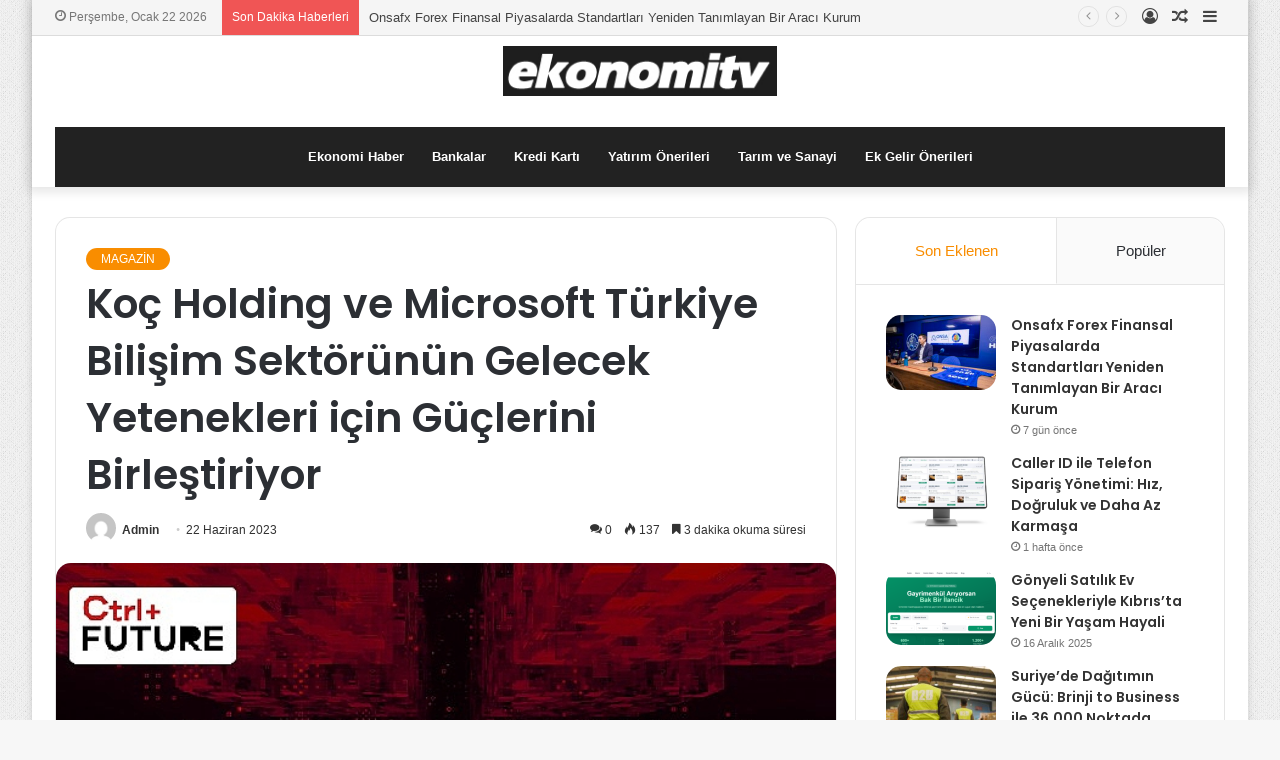

--- FILE ---
content_type: text/html; charset=UTF-8
request_url: https://ekonomitv.net/koc-holding-ve-microsoft-turkiye-bilisim-sektorunun-gelecek-yetenekleri-icin-guclerini-birlestiriyor/
body_size: 23112
content:
<!DOCTYPE html>
<html lang="tr" class="" data-skin="light" prefix="og: http://ogp.me/ns#">
<head>
	<meta charset="UTF-8" />
	<link rel="profile" href="https://gmpg.org/xfn/11" />
	<title>Koç Holding ve Microsoft Türkiye Bilişim Sektörünün Gelecek Yetenekleri için Güçlerini Birleştiriyor &#8211; ekonomitv</title>
<meta name='robots' content='max-image-preview:large' />
<link rel="alternate" type="application/rss+xml" title="ekonomitv &raquo; akışı" href="https://ekonomitv.net/feed/" />
<link rel="alternate" type="application/rss+xml" title="ekonomitv &raquo; yorum akışı" href="https://ekonomitv.net/comments/feed/" />
<link rel="alternate" type="application/rss+xml" title="ekonomitv &raquo; Koç Holding ve Microsoft Türkiye Bilişim Sektörünün Gelecek Yetenekleri için Güçlerini Birleştiriyor yorum akışı" href="https://ekonomitv.net/koc-holding-ve-microsoft-turkiye-bilisim-sektorunun-gelecek-yetenekleri-icin-guclerini-birlestiriyor/feed/" />
<link rel="alternate" title="oEmbed (JSON)" type="application/json+oembed" href="https://ekonomitv.net/wp-json/oembed/1.0/embed?url=https%3A%2F%2Fekonomitv.net%2Fkoc-holding-ve-microsoft-turkiye-bilisim-sektorunun-gelecek-yetenekleri-icin-guclerini-birlestiriyor%2F" />
<link rel="alternate" title="oEmbed (XML)" type="text/xml+oembed" href="https://ekonomitv.net/wp-json/oembed/1.0/embed?url=https%3A%2F%2Fekonomitv.net%2Fkoc-holding-ve-microsoft-turkiye-bilisim-sektorunun-gelecek-yetenekleri-icin-guclerini-birlestiriyor%2F&#038;format=xml" />

<meta property="og:title" content="Koç Holding ve Microsoft Türkiye Bilişim Sektörünün Gelecek Yetenekleri için Güçlerini Birleştiriyor - ekonomitv" />
<meta property="og:type" content="article" />
<meta property="og:description" content="Koç Holding ve Microsoft Türkiye, ülkemizin bilişim sektöründeki küresel rekabet gücüne katkı sağlam" />
<meta property="og:url" content="https://ekonomitv.net/koc-holding-ve-microsoft-turkiye-bilisim-sektorunun-gelecek-yetenekleri-icin-guclerini-birlestiriyor/" />
<meta property="og:site_name" content="ekonomitv" />
<meta property="og:image" content="https://ekonomitv.net/wp-content/uploads/2023/06/koc-holding-ve-microsoft-turkiye-bilisim-sektorunun-gelecek-yetenekleri-icin-guclerini-birlestiriyor.jpg" />
<style id='wp-img-auto-sizes-contain-inline-css' type='text/css'>
img:is([sizes=auto i],[sizes^="auto," i]){contain-intrinsic-size:3000px 1500px}
/*# sourceURL=wp-img-auto-sizes-contain-inline-css */
</style>

<style id='wp-emoji-styles-inline-css' type='text/css'>

	img.wp-smiley, img.emoji {
		display: inline !important;
		border: none !important;
		box-shadow: none !important;
		height: 1em !important;
		width: 1em !important;
		margin: 0 0.07em !important;
		vertical-align: -0.1em !important;
		background: none !important;
		padding: 0 !important;
	}
/*# sourceURL=wp-emoji-styles-inline-css */
</style>
<link rel='stylesheet' id='wp-block-library-css' href='https://ekonomitv.net/wp-includes/css/dist/block-library/style.min.css?ver=6.9' type='text/css' media='all' />
<style id='global-styles-inline-css' type='text/css'>
:root{--wp--preset--aspect-ratio--square: 1;--wp--preset--aspect-ratio--4-3: 4/3;--wp--preset--aspect-ratio--3-4: 3/4;--wp--preset--aspect-ratio--3-2: 3/2;--wp--preset--aspect-ratio--2-3: 2/3;--wp--preset--aspect-ratio--16-9: 16/9;--wp--preset--aspect-ratio--9-16: 9/16;--wp--preset--color--black: #000000;--wp--preset--color--cyan-bluish-gray: #abb8c3;--wp--preset--color--white: #ffffff;--wp--preset--color--pale-pink: #f78da7;--wp--preset--color--vivid-red: #cf2e2e;--wp--preset--color--luminous-vivid-orange: #ff6900;--wp--preset--color--luminous-vivid-amber: #fcb900;--wp--preset--color--light-green-cyan: #7bdcb5;--wp--preset--color--vivid-green-cyan: #00d084;--wp--preset--color--pale-cyan-blue: #8ed1fc;--wp--preset--color--vivid-cyan-blue: #0693e3;--wp--preset--color--vivid-purple: #9b51e0;--wp--preset--gradient--vivid-cyan-blue-to-vivid-purple: linear-gradient(135deg,rgb(6,147,227) 0%,rgb(155,81,224) 100%);--wp--preset--gradient--light-green-cyan-to-vivid-green-cyan: linear-gradient(135deg,rgb(122,220,180) 0%,rgb(0,208,130) 100%);--wp--preset--gradient--luminous-vivid-amber-to-luminous-vivid-orange: linear-gradient(135deg,rgb(252,185,0) 0%,rgb(255,105,0) 100%);--wp--preset--gradient--luminous-vivid-orange-to-vivid-red: linear-gradient(135deg,rgb(255,105,0) 0%,rgb(207,46,46) 100%);--wp--preset--gradient--very-light-gray-to-cyan-bluish-gray: linear-gradient(135deg,rgb(238,238,238) 0%,rgb(169,184,195) 100%);--wp--preset--gradient--cool-to-warm-spectrum: linear-gradient(135deg,rgb(74,234,220) 0%,rgb(151,120,209) 20%,rgb(207,42,186) 40%,rgb(238,44,130) 60%,rgb(251,105,98) 80%,rgb(254,248,76) 100%);--wp--preset--gradient--blush-light-purple: linear-gradient(135deg,rgb(255,206,236) 0%,rgb(152,150,240) 100%);--wp--preset--gradient--blush-bordeaux: linear-gradient(135deg,rgb(254,205,165) 0%,rgb(254,45,45) 50%,rgb(107,0,62) 100%);--wp--preset--gradient--luminous-dusk: linear-gradient(135deg,rgb(255,203,112) 0%,rgb(199,81,192) 50%,rgb(65,88,208) 100%);--wp--preset--gradient--pale-ocean: linear-gradient(135deg,rgb(255,245,203) 0%,rgb(182,227,212) 50%,rgb(51,167,181) 100%);--wp--preset--gradient--electric-grass: linear-gradient(135deg,rgb(202,248,128) 0%,rgb(113,206,126) 100%);--wp--preset--gradient--midnight: linear-gradient(135deg,rgb(2,3,129) 0%,rgb(40,116,252) 100%);--wp--preset--font-size--small: 13px;--wp--preset--font-size--medium: 20px;--wp--preset--font-size--large: 36px;--wp--preset--font-size--x-large: 42px;--wp--preset--spacing--20: 0.44rem;--wp--preset--spacing--30: 0.67rem;--wp--preset--spacing--40: 1rem;--wp--preset--spacing--50: 1.5rem;--wp--preset--spacing--60: 2.25rem;--wp--preset--spacing--70: 3.38rem;--wp--preset--spacing--80: 5.06rem;--wp--preset--shadow--natural: 6px 6px 9px rgba(0, 0, 0, 0.2);--wp--preset--shadow--deep: 12px 12px 50px rgba(0, 0, 0, 0.4);--wp--preset--shadow--sharp: 6px 6px 0px rgba(0, 0, 0, 0.2);--wp--preset--shadow--outlined: 6px 6px 0px -3px rgb(255, 255, 255), 6px 6px rgb(0, 0, 0);--wp--preset--shadow--crisp: 6px 6px 0px rgb(0, 0, 0);}:where(.is-layout-flex){gap: 0.5em;}:where(.is-layout-grid){gap: 0.5em;}body .is-layout-flex{display: flex;}.is-layout-flex{flex-wrap: wrap;align-items: center;}.is-layout-flex > :is(*, div){margin: 0;}body .is-layout-grid{display: grid;}.is-layout-grid > :is(*, div){margin: 0;}:where(.wp-block-columns.is-layout-flex){gap: 2em;}:where(.wp-block-columns.is-layout-grid){gap: 2em;}:where(.wp-block-post-template.is-layout-flex){gap: 1.25em;}:where(.wp-block-post-template.is-layout-grid){gap: 1.25em;}.has-black-color{color: var(--wp--preset--color--black) !important;}.has-cyan-bluish-gray-color{color: var(--wp--preset--color--cyan-bluish-gray) !important;}.has-white-color{color: var(--wp--preset--color--white) !important;}.has-pale-pink-color{color: var(--wp--preset--color--pale-pink) !important;}.has-vivid-red-color{color: var(--wp--preset--color--vivid-red) !important;}.has-luminous-vivid-orange-color{color: var(--wp--preset--color--luminous-vivid-orange) !important;}.has-luminous-vivid-amber-color{color: var(--wp--preset--color--luminous-vivid-amber) !important;}.has-light-green-cyan-color{color: var(--wp--preset--color--light-green-cyan) !important;}.has-vivid-green-cyan-color{color: var(--wp--preset--color--vivid-green-cyan) !important;}.has-pale-cyan-blue-color{color: var(--wp--preset--color--pale-cyan-blue) !important;}.has-vivid-cyan-blue-color{color: var(--wp--preset--color--vivid-cyan-blue) !important;}.has-vivid-purple-color{color: var(--wp--preset--color--vivid-purple) !important;}.has-black-background-color{background-color: var(--wp--preset--color--black) !important;}.has-cyan-bluish-gray-background-color{background-color: var(--wp--preset--color--cyan-bluish-gray) !important;}.has-white-background-color{background-color: var(--wp--preset--color--white) !important;}.has-pale-pink-background-color{background-color: var(--wp--preset--color--pale-pink) !important;}.has-vivid-red-background-color{background-color: var(--wp--preset--color--vivid-red) !important;}.has-luminous-vivid-orange-background-color{background-color: var(--wp--preset--color--luminous-vivid-orange) !important;}.has-luminous-vivid-amber-background-color{background-color: var(--wp--preset--color--luminous-vivid-amber) !important;}.has-light-green-cyan-background-color{background-color: var(--wp--preset--color--light-green-cyan) !important;}.has-vivid-green-cyan-background-color{background-color: var(--wp--preset--color--vivid-green-cyan) !important;}.has-pale-cyan-blue-background-color{background-color: var(--wp--preset--color--pale-cyan-blue) !important;}.has-vivid-cyan-blue-background-color{background-color: var(--wp--preset--color--vivid-cyan-blue) !important;}.has-vivid-purple-background-color{background-color: var(--wp--preset--color--vivid-purple) !important;}.has-black-border-color{border-color: var(--wp--preset--color--black) !important;}.has-cyan-bluish-gray-border-color{border-color: var(--wp--preset--color--cyan-bluish-gray) !important;}.has-white-border-color{border-color: var(--wp--preset--color--white) !important;}.has-pale-pink-border-color{border-color: var(--wp--preset--color--pale-pink) !important;}.has-vivid-red-border-color{border-color: var(--wp--preset--color--vivid-red) !important;}.has-luminous-vivid-orange-border-color{border-color: var(--wp--preset--color--luminous-vivid-orange) !important;}.has-luminous-vivid-amber-border-color{border-color: var(--wp--preset--color--luminous-vivid-amber) !important;}.has-light-green-cyan-border-color{border-color: var(--wp--preset--color--light-green-cyan) !important;}.has-vivid-green-cyan-border-color{border-color: var(--wp--preset--color--vivid-green-cyan) !important;}.has-pale-cyan-blue-border-color{border-color: var(--wp--preset--color--pale-cyan-blue) !important;}.has-vivid-cyan-blue-border-color{border-color: var(--wp--preset--color--vivid-cyan-blue) !important;}.has-vivid-purple-border-color{border-color: var(--wp--preset--color--vivid-purple) !important;}.has-vivid-cyan-blue-to-vivid-purple-gradient-background{background: var(--wp--preset--gradient--vivid-cyan-blue-to-vivid-purple) !important;}.has-light-green-cyan-to-vivid-green-cyan-gradient-background{background: var(--wp--preset--gradient--light-green-cyan-to-vivid-green-cyan) !important;}.has-luminous-vivid-amber-to-luminous-vivid-orange-gradient-background{background: var(--wp--preset--gradient--luminous-vivid-amber-to-luminous-vivid-orange) !important;}.has-luminous-vivid-orange-to-vivid-red-gradient-background{background: var(--wp--preset--gradient--luminous-vivid-orange-to-vivid-red) !important;}.has-very-light-gray-to-cyan-bluish-gray-gradient-background{background: var(--wp--preset--gradient--very-light-gray-to-cyan-bluish-gray) !important;}.has-cool-to-warm-spectrum-gradient-background{background: var(--wp--preset--gradient--cool-to-warm-spectrum) !important;}.has-blush-light-purple-gradient-background{background: var(--wp--preset--gradient--blush-light-purple) !important;}.has-blush-bordeaux-gradient-background{background: var(--wp--preset--gradient--blush-bordeaux) !important;}.has-luminous-dusk-gradient-background{background: var(--wp--preset--gradient--luminous-dusk) !important;}.has-pale-ocean-gradient-background{background: var(--wp--preset--gradient--pale-ocean) !important;}.has-electric-grass-gradient-background{background: var(--wp--preset--gradient--electric-grass) !important;}.has-midnight-gradient-background{background: var(--wp--preset--gradient--midnight) !important;}.has-small-font-size{font-size: var(--wp--preset--font-size--small) !important;}.has-medium-font-size{font-size: var(--wp--preset--font-size--medium) !important;}.has-large-font-size{font-size: var(--wp--preset--font-size--large) !important;}.has-x-large-font-size{font-size: var(--wp--preset--font-size--x-large) !important;}
/*# sourceURL=global-styles-inline-css */
</style>

<style id='classic-theme-styles-inline-css' type='text/css'>
/*! This file is auto-generated */
.wp-block-button__link{color:#fff;background-color:#32373c;border-radius:9999px;box-shadow:none;text-decoration:none;padding:calc(.667em + 2px) calc(1.333em + 2px);font-size:1.125em}.wp-block-file__button{background:#32373c;color:#fff;text-decoration:none}
/*# sourceURL=/wp-includes/css/classic-themes.min.css */
</style>
<link rel='stylesheet' id='tie-css-base-css' href='https://ekonomitv.net/wp-content/themes/jannahX/jannah/assets/css/base.min.css?ver=5.4.2' type='text/css' media='all' />
<link rel='stylesheet' id='tie-css-styles-css' href='https://ekonomitv.net/wp-content/themes/jannahX/jannah/assets/css/style.min.css?ver=5.4.2' type='text/css' media='all' />
<link rel='stylesheet' id='tie-css-widgets-css' href='https://ekonomitv.net/wp-content/themes/jannahX/jannah/assets/css/widgets.min.css?ver=5.4.2' type='text/css' media='all' />
<link rel='stylesheet' id='tie-css-helpers-css' href='https://ekonomitv.net/wp-content/themes/jannahX/jannah/assets/css/helpers.min.css?ver=5.4.2' type='text/css' media='all' />
<link rel='stylesheet' id='tie-fontawesome5-css' href='https://ekonomitv.net/wp-content/themes/jannahX/jannah/assets/css/fontawesome.css?ver=5.4.2' type='text/css' media='all' />
<link rel='stylesheet' id='tie-css-ilightbox-css' href='https://ekonomitv.net/wp-content/themes/jannahX/jannah/assets/ilightbox/dark-skin/skin.css?ver=5.4.2' type='text/css' media='all' />
<link rel='stylesheet' id='tie-css-single-css' href='https://ekonomitv.net/wp-content/themes/jannahX/jannah/assets/css/single.min.css?ver=5.4.2' type='text/css' media='all' />
<link rel='stylesheet' id='tie-css-print-css' href='https://ekonomitv.net/wp-content/themes/jannahX/jannah/assets/css/print.css?ver=5.4.2' type='text/css' media='print' />
<style id='tie-css-print-inline-css' type='text/css'>
.wf-active .logo-text,.wf-active h1,.wf-active h2,.wf-active h3,.wf-active h4,.wf-active h5,.wf-active h6,.wf-active .the-subtitle{font-family: 'Poppins';}#tie-body{background-image: url(https://ekonomitv.net/wp-content/themes/jannahX/jannah/assets/images/patterns/body-bg1.png);}.brand-title,a:hover,.tie-popup-search-submit,#logo.text-logo a,.theme-header nav .components #search-submit:hover,.theme-header .header-nav .components > li:hover > a,.theme-header .header-nav .components li a:hover,.main-menu ul.cats-vertical li a.is-active,.main-menu ul.cats-vertical li a:hover,.main-nav li.mega-menu .post-meta a:hover,.main-nav li.mega-menu .post-box-title a:hover,.search-in-main-nav.autocomplete-suggestions a:hover,#main-nav .menu ul:not(.cats-horizontal) li:hover > a,#main-nav .menu ul li.current-menu-item:not(.mega-link-column) > a,.top-nav .menu li:hover > a,.top-nav .menu > .tie-current-menu > a,.search-in-top-nav.autocomplete-suggestions .post-title a:hover,div.mag-box .mag-box-options .mag-box-filter-links a.active,.mag-box-filter-links .flexMenu-viewMore:hover > a,.stars-rating-active,body .tabs.tabs .active > a,.video-play-icon,.spinner-circle:after,#go-to-content:hover,.comment-list .comment-author .fn,.commentlist .comment-author .fn,blockquote::before,blockquote cite,blockquote.quote-simple p,.multiple-post-pages a:hover,#story-index li .is-current,.latest-tweets-widget .twitter-icon-wrap span,.wide-slider-nav-wrapper .slide,.wide-next-prev-slider-wrapper .tie-slider-nav li:hover span,.review-final-score h3,#mobile-menu-icon:hover .menu-text,body .entry a,.dark-skin body .entry a,.entry .post-bottom-meta a:hover,.comment-list .comment-content a,q a,blockquote a,.widget.tie-weather-widget .icon-basecloud-bg:after,.site-footer a:hover,.site-footer .stars-rating-active,.site-footer .twitter-icon-wrap span,.site-info a:hover{color: #f98d00;}#instagram-link a:hover{color: #f98d00 !important;border-color: #f98d00 !important;}#theme-header #main-nav .spinner-circle:after{color: #f98d00;}[type='submit'],.button,.generic-button a,.generic-button button,.theme-header .header-nav .comp-sub-menu a.button.guest-btn:hover,.theme-header .header-nav .comp-sub-menu a.checkout-button,nav.main-nav .menu > li.tie-current-menu > a,nav.main-nav .menu > li:hover > a,.main-menu .mega-links-head:after,.main-nav .mega-menu.mega-cat .cats-horizontal li a.is-active,#mobile-menu-icon:hover .nav-icon,#mobile-menu-icon:hover .nav-icon:before,#mobile-menu-icon:hover .nav-icon:after,.search-in-main-nav.autocomplete-suggestions a.button,.search-in-top-nav.autocomplete-suggestions a.button,.spinner > div,.post-cat,.pages-numbers li.current span,.multiple-post-pages > span,#tie-wrapper .mejs-container .mejs-controls,.mag-box-filter-links a:hover,.slider-arrow-nav a:not(.pagination-disabled):hover,.comment-list .reply a:hover,.commentlist .reply a:hover,#reading-position-indicator,#story-index-icon,.videos-block .playlist-title,.review-percentage .review-item span span,.tie-slick-dots li.slick-active button,.tie-slick-dots li button:hover,.digital-rating-static,.timeline-widget li a:hover .date:before,#wp-calendar #today,.posts-list-counter li.widget-post-list:before,.cat-counter a + span,.tie-slider-nav li span:hover,.fullwidth-area .widget_tag_cloud .tagcloud a:hover,.magazine2:not(.block-head-4) .dark-widgetized-area ul.tabs a:hover,.magazine2:not(.block-head-4) .dark-widgetized-area ul.tabs .active a,.magazine1 .dark-widgetized-area ul.tabs a:hover,.magazine1 .dark-widgetized-area ul.tabs .active a,.block-head-4.magazine2 .dark-widgetized-area .tabs.tabs .active a,.block-head-4.magazine2 .dark-widgetized-area .tabs > .active a:before,.block-head-4.magazine2 .dark-widgetized-area .tabs > .active a:after,.demo_store,.demo #logo:after,.demo #sticky-logo:after,.widget.tie-weather-widget,span.video-close-btn:hover,#go-to-top,.latest-tweets-widget .slider-links .button:not(:hover){background-color: #f98d00;color: #FFFFFF;}.tie-weather-widget .widget-title .the-subtitle,.block-head-4.magazine2 #footer .tabs .active a:hover{color: #FFFFFF;}pre,code,.pages-numbers li.current span,.theme-header .header-nav .comp-sub-menu a.button.guest-btn:hover,.multiple-post-pages > span,.post-content-slideshow .tie-slider-nav li span:hover,#tie-body .tie-slider-nav li > span:hover,.slider-arrow-nav a:not(.pagination-disabled):hover,.main-nav .mega-menu.mega-cat .cats-horizontal li a.is-active,.main-nav .mega-menu.mega-cat .cats-horizontal li a:hover,.main-menu .menu > li > .menu-sub-content{border-color: #f98d00;}.main-menu .menu > li.tie-current-menu{border-bottom-color: #f98d00;}.top-nav .menu li.tie-current-menu > a:before,.top-nav .menu li.menu-item-has-children:hover > a:before{border-top-color: #f98d00;}.main-nav .main-menu .menu > li.tie-current-menu > a:before,.main-nav .main-menu .menu > li:hover > a:before{border-top-color: #FFFFFF;}header.main-nav-light .main-nav .menu-item-has-children li:hover > a:before,header.main-nav-light .main-nav .mega-menu li:hover > a:before{border-left-color: #f98d00;}.rtl header.main-nav-light .main-nav .menu-item-has-children li:hover > a:before,.rtl header.main-nav-light .main-nav .mega-menu li:hover > a:before{border-right-color: #f98d00;border-left-color: transparent;}.top-nav ul.menu li .menu-item-has-children:hover > a:before{border-top-color: transparent;border-left-color: #f98d00;}.rtl .top-nav ul.menu li .menu-item-has-children:hover > a:before{border-left-color: transparent;border-right-color: #f98d00;}::-moz-selection{background-color: #f98d00;color: #FFFFFF;}::selection{background-color: #f98d00;color: #FFFFFF;}circle.circle_bar{stroke: #f98d00;}#reading-position-indicator{box-shadow: 0 0 10px rgba( 249,141,0,0.7);}#logo.text-logo a:hover,body .entry a:hover,.dark-skin body .entry a:hover,.comment-list .comment-content a:hover,.block-head-4.magazine2 .site-footer .tabs li a:hover,q a:hover,blockquote a:hover{color: #c75b00;}.button:hover,input[type='submit']:hover,.generic-button a:hover,.generic-button button:hover,a.post-cat:hover,.site-footer .button:hover,.site-footer [type='submit']:hover,.search-in-main-nav.autocomplete-suggestions a.button:hover,.search-in-top-nav.autocomplete-suggestions a.button:hover,.theme-header .header-nav .comp-sub-menu a.checkout-button:hover{background-color: #c75b00;color: #FFFFFF;}.theme-header .header-nav .comp-sub-menu a.checkout-button:not(:hover),body .entry a.button{color: #FFFFFF;}#story-index.is-compact .story-index-content{background-color: #f98d00;}#story-index.is-compact .story-index-content a,#story-index.is-compact .story-index-content .is-current{color: #FFFFFF;}#tie-body .has-block-head-4,#tie-body .mag-box-title h3,#tie-body .comment-reply-title,#tie-body .related.products > h2,#tie-body .up-sells > h2,#tie-body .cross-sells > h2,#tie-body .cart_totals > h2,#tie-body .bbp-form legend,#tie-body .mag-box-title h3 a,#tie-body .section-title-default a,#tie-body #cancel-comment-reply-link {color: #FFFFFF;}#tie-body .has-block-head-4:before,#tie-body .mag-box-title h3:before,#tie-body .comment-reply-title:before,#tie-body .related.products > h2:before,#tie-body .up-sells > h2:before,#tie-body .cross-sells > h2:before,#tie-body .cart_totals > h2:before,#tie-body .bbp-form legend:before {background-color: #f98d00;}#tie-body .block-more-button{color: #f98d00;}#tie-body .block-more-button:hover{color: #c75b00;}#tie-body .has-block-head-4:after,#tie-body .mag-box-title h3:after,#tie-body .comment-reply-title:after,#tie-body .related.products > h2:after,#tie-body .up-sells > h2:after,#tie-body .cross-sells > h2:after,#tie-body .cart_totals > h2:after,#tie-body .bbp-form legend:after{background-color: #f98d00;}.brand-title,a:hover,.tie-popup-search-submit,#logo.text-logo a,.theme-header nav .components #search-submit:hover,.theme-header .header-nav .components > li:hover > a,.theme-header .header-nav .components li a:hover,.main-menu ul.cats-vertical li a.is-active,.main-menu ul.cats-vertical li a:hover,.main-nav li.mega-menu .post-meta a:hover,.main-nav li.mega-menu .post-box-title a:hover,.search-in-main-nav.autocomplete-suggestions a:hover,#main-nav .menu ul:not(.cats-horizontal) li:hover > a,#main-nav .menu ul li.current-menu-item:not(.mega-link-column) > a,.top-nav .menu li:hover > a,.top-nav .menu > .tie-current-menu > a,.search-in-top-nav.autocomplete-suggestions .post-title a:hover,div.mag-box .mag-box-options .mag-box-filter-links a.active,.mag-box-filter-links .flexMenu-viewMore:hover > a,.stars-rating-active,body .tabs.tabs .active > a,.video-play-icon,.spinner-circle:after,#go-to-content:hover,.comment-list .comment-author .fn,.commentlist .comment-author .fn,blockquote::before,blockquote cite,blockquote.quote-simple p,.multiple-post-pages a:hover,#story-index li .is-current,.latest-tweets-widget .twitter-icon-wrap span,.wide-slider-nav-wrapper .slide,.wide-next-prev-slider-wrapper .tie-slider-nav li:hover span,.review-final-score h3,#mobile-menu-icon:hover .menu-text,body .entry a,.dark-skin body .entry a,.entry .post-bottom-meta a:hover,.comment-list .comment-content a,q a,blockquote a,.widget.tie-weather-widget .icon-basecloud-bg:after,.site-footer a:hover,.site-footer .stars-rating-active,.site-footer .twitter-icon-wrap span,.site-info a:hover{color: #f98d00;}#instagram-link a:hover{color: #f98d00 !important;border-color: #f98d00 !important;}#theme-header #main-nav .spinner-circle:after{color: #f98d00;}[type='submit'],.button,.generic-button a,.generic-button button,.theme-header .header-nav .comp-sub-menu a.button.guest-btn:hover,.theme-header .header-nav .comp-sub-menu a.checkout-button,nav.main-nav .menu > li.tie-current-menu > a,nav.main-nav .menu > li:hover > a,.main-menu .mega-links-head:after,.main-nav .mega-menu.mega-cat .cats-horizontal li a.is-active,#mobile-menu-icon:hover .nav-icon,#mobile-menu-icon:hover .nav-icon:before,#mobile-menu-icon:hover .nav-icon:after,.search-in-main-nav.autocomplete-suggestions a.button,.search-in-top-nav.autocomplete-suggestions a.button,.spinner > div,.post-cat,.pages-numbers li.current span,.multiple-post-pages > span,#tie-wrapper .mejs-container .mejs-controls,.mag-box-filter-links a:hover,.slider-arrow-nav a:not(.pagination-disabled):hover,.comment-list .reply a:hover,.commentlist .reply a:hover,#reading-position-indicator,#story-index-icon,.videos-block .playlist-title,.review-percentage .review-item span span,.tie-slick-dots li.slick-active button,.tie-slick-dots li button:hover,.digital-rating-static,.timeline-widget li a:hover .date:before,#wp-calendar #today,.posts-list-counter li.widget-post-list:before,.cat-counter a + span,.tie-slider-nav li span:hover,.fullwidth-area .widget_tag_cloud .tagcloud a:hover,.magazine2:not(.block-head-4) .dark-widgetized-area ul.tabs a:hover,.magazine2:not(.block-head-4) .dark-widgetized-area ul.tabs .active a,.magazine1 .dark-widgetized-area ul.tabs a:hover,.magazine1 .dark-widgetized-area ul.tabs .active a,.block-head-4.magazine2 .dark-widgetized-area .tabs.tabs .active a,.block-head-4.magazine2 .dark-widgetized-area .tabs > .active a:before,.block-head-4.magazine2 .dark-widgetized-area .tabs > .active a:after,.demo_store,.demo #logo:after,.demo #sticky-logo:after,.widget.tie-weather-widget,span.video-close-btn:hover,#go-to-top,.latest-tweets-widget .slider-links .button:not(:hover){background-color: #f98d00;color: #FFFFFF;}.tie-weather-widget .widget-title .the-subtitle,.block-head-4.magazine2 #footer .tabs .active a:hover{color: #FFFFFF;}pre,code,.pages-numbers li.current span,.theme-header .header-nav .comp-sub-menu a.button.guest-btn:hover,.multiple-post-pages > span,.post-content-slideshow .tie-slider-nav li span:hover,#tie-body .tie-slider-nav li > span:hover,.slider-arrow-nav a:not(.pagination-disabled):hover,.main-nav .mega-menu.mega-cat .cats-horizontal li a.is-active,.main-nav .mega-menu.mega-cat .cats-horizontal li a:hover,.main-menu .menu > li > .menu-sub-content{border-color: #f98d00;}.main-menu .menu > li.tie-current-menu{border-bottom-color: #f98d00;}.top-nav .menu li.tie-current-menu > a:before,.top-nav .menu li.menu-item-has-children:hover > a:before{border-top-color: #f98d00;}.main-nav .main-menu .menu > li.tie-current-menu > a:before,.main-nav .main-menu .menu > li:hover > a:before{border-top-color: #FFFFFF;}header.main-nav-light .main-nav .menu-item-has-children li:hover > a:before,header.main-nav-light .main-nav .mega-menu li:hover > a:before{border-left-color: #f98d00;}.rtl header.main-nav-light .main-nav .menu-item-has-children li:hover > a:before,.rtl header.main-nav-light .main-nav .mega-menu li:hover > a:before{border-right-color: #f98d00;border-left-color: transparent;}.top-nav ul.menu li .menu-item-has-children:hover > a:before{border-top-color: transparent;border-left-color: #f98d00;}.rtl .top-nav ul.menu li .menu-item-has-children:hover > a:before{border-left-color: transparent;border-right-color: #f98d00;}::-moz-selection{background-color: #f98d00;color: #FFFFFF;}::selection{background-color: #f98d00;color: #FFFFFF;}circle.circle_bar{stroke: #f98d00;}#reading-position-indicator{box-shadow: 0 0 10px rgba( 249,141,0,0.7);}#logo.text-logo a:hover,body .entry a:hover,.dark-skin body .entry a:hover,.comment-list .comment-content a:hover,.block-head-4.magazine2 .site-footer .tabs li a:hover,q a:hover,blockquote a:hover{color: #c75b00;}.button:hover,input[type='submit']:hover,.generic-button a:hover,.generic-button button:hover,a.post-cat:hover,.site-footer .button:hover,.site-footer [type='submit']:hover,.search-in-main-nav.autocomplete-suggestions a.button:hover,.search-in-top-nav.autocomplete-suggestions a.button:hover,.theme-header .header-nav .comp-sub-menu a.checkout-button:hover{background-color: #c75b00;color: #FFFFFF;}.theme-header .header-nav .comp-sub-menu a.checkout-button:not(:hover),body .entry a.button{color: #FFFFFF;}#story-index.is-compact .story-index-content{background-color: #f98d00;}#story-index.is-compact .story-index-content a,#story-index.is-compact .story-index-content .is-current{color: #FFFFFF;}#tie-body .has-block-head-4,#tie-body .mag-box-title h3,#tie-body .comment-reply-title,#tie-body .related.products > h2,#tie-body .up-sells > h2,#tie-body .cross-sells > h2,#tie-body .cart_totals > h2,#tie-body .bbp-form legend,#tie-body .mag-box-title h3 a,#tie-body .section-title-default a,#tie-body #cancel-comment-reply-link {color: #FFFFFF;}#tie-body .has-block-head-4:before,#tie-body .mag-box-title h3:before,#tie-body .comment-reply-title:before,#tie-body .related.products > h2:before,#tie-body .up-sells > h2:before,#tie-body .cross-sells > h2:before,#tie-body .cart_totals > h2:before,#tie-body .bbp-form legend:before {background-color: #f98d00;}#tie-body .block-more-button{color: #f98d00;}#tie-body .block-more-button:hover{color: #c75b00;}#tie-body .has-block-head-4:after,#tie-body .mag-box-title h3:after,#tie-body .comment-reply-title:after,#tie-body .related.products > h2:after,#tie-body .up-sells > h2:after,#tie-body .cross-sells > h2:after,#tie-body .cart_totals > h2:after,#tie-body .bbp-form legend:after{background-color: #f98d00;}#top-nav,#top-nav .sub-menu,#top-nav .comp-sub-menu,#top-nav .ticker-content,#top-nav .ticker-swipe,.top-nav-boxed #top-nav .topbar-wrapper,.search-in-top-nav.autocomplete-suggestions,#top-nav .guest-btn:not(:hover){background-color : #f5f5f5;}#top-nav *,.search-in-top-nav.autocomplete-suggestions{border-color: rgba( 0,0,0,0.08);}#top-nav .icon-basecloud-bg:after{color: #f5f5f5;}#top-nav a:not(:hover),#top-nav input,#top-nav #search-submit,#top-nav .fa-spinner,#top-nav .dropdown-social-icons li a span,#top-nav .components > li .social-link:not(:hover) span,.search-in-top-nav.autocomplete-suggestions a{color: #444444;}#top-nav .menu-item-has-children > a:before{border-top-color: #444444;}#top-nav li .menu-item-has-children > a:before{border-top-color: transparent;border-left-color: #444444;}.rtl #top-nav .menu li .menu-item-has-children > a:before{border-left-color: transparent;border-right-color: #444444;}#top-nav input::-moz-placeholder{color: #444444;}#top-nav input:-moz-placeholder{color: #444444;}#top-nav input:-ms-input-placeholder{color: #444444;}#top-nav input::-webkit-input-placeholder{color: #444444;}#top-nav .comp-sub-menu .button:hover,#top-nav .checkout-button,.search-in-top-nav.autocomplete-suggestions .button{background-color: #f98d00;}#top-nav a:hover,#top-nav .menu li:hover > a,#top-nav .menu > .tie-current-menu > a,#top-nav .components > li:hover > a,#top-nav .components #search-submit:hover,.search-in-top-nav.autocomplete-suggestions .post-title a:hover{color: #f98d00;}#top-nav .comp-sub-menu .button:hover{border-color: #f98d00;}#top-nav .tie-current-menu > a:before,#top-nav .menu .menu-item-has-children:hover > a:before{border-top-color: #f98d00;}#top-nav .menu li .menu-item-has-children:hover > a:before{border-top-color: transparent;border-left-color: #f98d00;}.rtl #top-nav .menu li .menu-item-has-children:hover > a:before{border-left-color: transparent;border-right-color: #f98d00;}#top-nav .comp-sub-menu .button:hover,#top-nav .comp-sub-menu .checkout-button,.search-in-top-nav.autocomplete-suggestions .button{color: #FFFFFF;}#top-nav .comp-sub-menu .checkout-button:hover,.search-in-top-nav.autocomplete-suggestions .button:hover{background-color: #db6f00;}#top-nav,#top-nav .comp-sub-menu,#top-nav .tie-weather-widget{color: #777777;}.search-in-top-nav.autocomplete-suggestions .post-meta,.search-in-top-nav.autocomplete-suggestions .post-meta a:not(:hover){color: rgba( 119,119,119,0.7 );}#top-nav .weather-icon .icon-cloud,#top-nav .weather-icon .icon-basecloud-bg,#top-nav .weather-icon .icon-cloud-behind{color: #777777 !important;}#main-nav .main-menu-wrapper,#main-nav .menu-sub-content,#main-nav .comp-sub-menu,#main-nav .guest-btn:not(:hover),#main-nav ul.cats-vertical li a.is-active,#main-nav ul.cats-vertical li a:hover.search-in-main-nav.autocomplete-suggestions{background-color: #222222;}#main-nav{border-width: 0;}#theme-header #main-nav:not(.fixed-nav){bottom: 0;}#main-nav .icon-basecloud-bg:after{color: #222222;}#main-nav *,.search-in-main-nav.autocomplete-suggestions{border-color: rgba(255,255,255,0.07);}.main-nav-boxed #main-nav .main-menu-wrapper{border-width: 0;}#main-nav .menu li.menu-item-has-children > a:before,#main-nav .main-menu .mega-menu > a:before{border-top-color: #ffffff;}#main-nav .menu li .menu-item-has-children > a:before,#main-nav .mega-menu .menu-item-has-children > a:before{border-top-color: transparent;border-left-color: #ffffff;}.rtl #main-nav .menu li .menu-item-has-children > a:before,.rtl #main-nav .mega-menu .menu-item-has-children > a:before{border-left-color: transparent;border-right-color: #ffffff;}#main-nav a:not(:hover),#main-nav a.social-link:not(:hover) span,#main-nav .dropdown-social-icons li a span,.search-in-main-nav.autocomplete-suggestions a{color: #ffffff;}#main-nav .comp-sub-menu .button:hover,#main-nav .menu > li.tie-current-menu,#main-nav .menu > li > .menu-sub-content,#main-nav .cats-horizontal a.is-active,#main-nav .cats-horizontal a:hover{border-color: #f98d00;}#main-nav .menu > li.tie-current-menu > a,#main-nav .menu > li:hover > a,#main-nav .mega-links-head:after,#main-nav .comp-sub-menu .button:hover,#main-nav .comp-sub-menu .checkout-button,#main-nav .cats-horizontal a.is-active,#main-nav .cats-horizontal a:hover,.search-in-main-nav.autocomplete-suggestions .button,#main-nav .spinner > div{background-color: #f98d00;}#main-nav .menu ul li:hover > a,#main-nav .menu ul li.current-menu-item:not(.mega-link-column) > a,#main-nav .components a:hover,#main-nav .components > li:hover > a,#main-nav #search-submit:hover,#main-nav .cats-vertical a.is-active,#main-nav .cats-vertical a:hover,#main-nav .mega-menu .post-meta a:hover,#main-nav .mega-menu .post-box-title a:hover,.search-in-main-nav.autocomplete-suggestions a:hover,#main-nav .spinner-circle:after{color: #f98d00;}#main-nav .menu > li.tie-current-menu > a,#main-nav .menu > li:hover > a,#main-nav .components .button:hover,#main-nav .comp-sub-menu .checkout-button,.theme-header #main-nav .mega-menu .cats-horizontal a.is-active,.theme-header #main-nav .mega-menu .cats-horizontal a:hover,.search-in-main-nav.autocomplete-suggestions a.button{color: #FFFFFF;}#main-nav .menu > li.tie-current-menu > a:before,#main-nav .menu > li:hover > a:before{border-top-color: #FFFFFF;}.main-nav-light #main-nav .menu-item-has-children li:hover > a:before,.main-nav-light #main-nav .mega-menu li:hover > a:before{border-left-color: #f98d00;}.rtl .main-nav-light #main-nav .menu-item-has-children li:hover > a:before,.rtl .main-nav-light #main-nav .mega-menu li:hover > a:before{border-right-color: #f98d00;border-left-color: transparent;}.search-in-main-nav.autocomplete-suggestions .button:hover,#main-nav .comp-sub-menu .checkout-button:hover{background-color: #db6f00;}#main-nav,#main-nav input,#main-nav #search-submit,#main-nav .fa-spinner,#main-nav .comp-sub-menu,#main-nav .tie-weather-widget{color: #f6f6f6;}#main-nav input::-moz-placeholder{color: #f6f6f6;}#main-nav input:-moz-placeholder{color: #f6f6f6;}#main-nav input:-ms-input-placeholder{color: #f6f6f6;}#main-nav input::-webkit-input-placeholder{color: #f6f6f6;}#main-nav .mega-menu .post-meta,#main-nav .mega-menu .post-meta a,.search-in-main-nav.autocomplete-suggestions .post-meta{color: rgba(246,246,246,0.6);}#main-nav .weather-icon .icon-cloud,#main-nav .weather-icon .icon-basecloud-bg,#main-nav .weather-icon .icon-cloud-behind{color: #f6f6f6 !important;}#footer{background-color: #f6f6f6;}#site-info{background-color: #ffffff;}#footer .posts-list-counter .posts-list-items li.widget-post-list:before{border-color: #f6f6f6;}#footer .timeline-widget a .date:before{border-color: rgba(246,246,246,0.8);}#footer .footer-boxed-widget-area,#footer textarea,#footer input:not([type=submit]),#footer select,#footer code,#footer kbd,#footer pre,#footer samp,#footer .show-more-button,#footer .slider-links .tie-slider-nav span,#footer #wp-calendar,#footer #wp-calendar tbody td,#footer #wp-calendar thead th,#footer .widget.buddypress .item-options a{border-color: rgba(0,0,0,0.1);}#footer .social-statistics-widget .white-bg li.social-icons-item a,#footer .widget_tag_cloud .tagcloud a,#footer .latest-tweets-widget .slider-links .tie-slider-nav span,#footer .widget_layered_nav_filters a{border-color: rgba(0,0,0,0.1);}#footer .social-statistics-widget .white-bg li:before{background: rgba(0,0,0,0.1);}.site-footer #wp-calendar tbody td{background: rgba(0,0,0,0.02);}#footer .white-bg .social-icons-item a span.followers span,#footer .circle-three-cols .social-icons-item a .followers-num,#footer .circle-three-cols .social-icons-item a .followers-name{color: rgba(0,0,0,0.8);}#footer .timeline-widget ul:before,#footer .timeline-widget a:not(:hover) .date:before{background-color: #d8d8d8;}#footer .widget-title,#footer .widget-title a:not(:hover){color: #000000;}#footer,#footer textarea,#footer input:not([type='submit']),#footer select,#footer #wp-calendar tbody,#footer .tie-slider-nav li span:not(:hover),#footer .widget_categories li a:before,#footer .widget_product_categories li a:before,#footer .widget_layered_nav li a:before,#footer .widget_archive li a:before,#footer .widget_nav_menu li a:before,#footer .widget_meta li a:before,#footer .widget_pages li a:before,#footer .widget_recent_entries li a:before,#footer .widget_display_forums li a:before,#footer .widget_display_views li a:before,#footer .widget_rss li a:before,#footer .widget_display_stats dt:before,#footer .subscribe-widget-content h3,#footer .about-author .social-icons a:not(:hover) span{color: #666666;}#footer post-widget-body .meta-item,#footer .post-meta,#footer .stream-title,#footer.dark-skin .timeline-widget .date,#footer .wp-caption .wp-caption-text,#footer .rss-date{color: rgba(102,102,102,0.7);}#footer input::-moz-placeholder{color: #666666;}#footer input:-moz-placeholder{color: #666666;}#footer input:-ms-input-placeholder{color: #666666;}#footer input::-webkit-input-placeholder{color: #666666;}.site-footer.dark-skin a:not(:hover){color: #555555;}#site-info,#site-info ul.social-icons li a:not(:hover) span{color: #999999;}#footer .site-info a:not(:hover){color: #666666;}#footer .site-info a:hover{color: #f98d00;}.tie-cat-135,.tie-cat-item-135 > span{background-color:#e67e22 !important;color:#FFFFFF !important;}.tie-cat-135:after{border-top-color:#e67e22 !important;}.tie-cat-135:hover{background-color:#c86004 !important;}.tie-cat-135:hover:after{border-top-color:#c86004 !important;}.tie-cat-136,.tie-cat-item-136 > span{background-color:#2ecc71 !important;color:#FFFFFF !important;}.tie-cat-136:after{border-top-color:#2ecc71 !important;}.tie-cat-136:hover{background-color:#10ae53 !important;}.tie-cat-136:hover:after{border-top-color:#10ae53 !important;}.tie-cat-137,.tie-cat-item-137 > span{background-color:#9b59b6 !important;color:#FFFFFF !important;}.tie-cat-137:after{border-top-color:#9b59b6 !important;}.tie-cat-137:hover{background-color:#7d3b98 !important;}.tie-cat-137:hover:after{border-top-color:#7d3b98 !important;}.tie-cat-138,.tie-cat-item-138 > span{background-color:#34495e !important;color:#FFFFFF !important;}.tie-cat-138:after{border-top-color:#34495e !important;}.tie-cat-138:hover{background-color:#162b40 !important;}.tie-cat-138:hover:after{border-top-color:#162b40 !important;}.tie-cat-139,.tie-cat-item-139 > span{background-color:#795548 !important;color:#FFFFFF !important;}.tie-cat-139:after{border-top-color:#795548 !important;}.tie-cat-139:hover{background-color:#5b372a !important;}.tie-cat-139:hover:after{border-top-color:#5b372a !important;}body a.go-to-top-button,body .more-link,body .button,body [type='submit'],body .generic-button a,body .generic-button button,body textarea,body input:not([type='checkbox']):not([type='radio']),body .mag-box .breaking,body .social-icons-widget .social-icons-item .social-link,body .widget_product_tag_cloud a,body .widget_tag_cloud a,body .post-tags a,body .widget_layered_nav_filters a,body .post-bottom-meta-title,body .post-bottom-meta a,body .post-cat,body .more-link,body .show-more-button,body #instagram-link.is-expanded .follow-button,body .cat-counter a + span,body .mag-box-options .slider-arrow-nav a,body .main-menu .cats-horizontal li a,body #instagram-link.is-compact,body .pages-numbers a,body .pages-nav-item,body .bp-pagination-links .page-numbers,body .fullwidth-area .widget_tag_cloud .tagcloud a,body .header-layout-1 #main-nav .components #search-input,body ul.breaking-news-nav li.jnt-prev,body ul.breaking-news-nav li.jnt-next{border-radius: 35px;}body .mag-box ul.breaking-news-nav li{border: 0 !important;}body #instagram-link.is-compact{padding-right: 40px;padding-left: 40px;}body .post-bottom-meta-title,body .post-bottom-meta a,body .post-cat,body .more-link{padding-right: 15px;padding-left: 15px;}body #masonry-grid .container-wrapper .post-thumb img{border-radius: 0px;}body .video-thumbnail,body .review-item,body .review-summary,body .user-rate-wrap,body textarea,body input,body select{border-radius: 5px;}body .post-content-slideshow,body #tie-read-next,body .prev-next-post-nav .post-thumb,body .post-thumb img,body .container-wrapper,body .tie-popup-container .container-wrapper,body .widget,body .grid-slider-wrapper .grid-item,body .slider-vertical-navigation .slide,body .boxed-slider:not(.grid-slider-wrapper) .slide,body .buddypress-wrap .activity-list .load-more a,body .buddypress-wrap .activity-list .load-newest a,body .woocommerce .products .product .product-img img,body .woocommerce .products .product .product-img,body .woocommerce .woocommerce-tabs,body .woocommerce div.product .related.products,body .woocommerce div.product .up-sells.products,body .woocommerce .cart_totals,.woocommerce .cross-sells,body .big-thumb-left-box-inner,body .miscellaneous-box .posts-items li:first-child,body .single-big-img,body .masonry-with-spaces .container-wrapper .slide,body .news-gallery-items li .post-thumb,body .scroll-2-box .slide,.magazine1.archive:not(.bbpress) .entry-header-outer,.magazine1.search .entry-header-outer,.magazine1.archive:not(.bbpress) .mag-box .container-wrapper,.magazine1.search .mag-box .container-wrapper,body.magazine1 .entry-header-outer + .mag-box,body .digital-rating-static,body .entry q,body .entry blockquote,body #instagram-link.is-expanded,body.single-post .featured-area,body.post-layout-8 #content,body .footer-boxed-widget-area,body .tie-video-main-slider,body .post-thumb-overlay,body .widget_media_image img,body .stream-item-mag img,body .media-page-layout .post-element{border-radius: 15px;}@media (max-width: 767px) {.tie-video-main-slider iframe{border-top-right-radius: 15px;border-top-left-radius: 15px;}}.magazine1.archive:not(.bbpress) .mag-box .container-wrapper,.magazine1.search .mag-box .container-wrapper{margin-top: 15px;border-top-width: 1px;}body .section-wrapper:not(.container-full) .wide-slider-wrapper .slider-main-container,body .section-wrapper:not(.container-full) .wide-slider-three-slids-wrapper{border-radius: 15px;overflow: hidden;}body .wide-slider-nav-wrapper,body .share-buttons-bottom,body .first-post-gradient li:first-child .post-thumb:after,body .scroll-2-box .post-thumb:after{border-bottom-left-radius: 15px;border-bottom-right-radius: 15px;}body .main-menu .menu-sub-content,body .comp-sub-menu{border-bottom-left-radius: 10px;border-bottom-right-radius: 10px;}body.single-post .featured-area{overflow: hidden;}body #check-also-box.check-also-left{border-top-right-radius: 15px;border-bottom-right-radius: 15px;}body #check-also-box.check-also-right{border-top-left-radius: 15px;border-bottom-left-radius: 15px;}body .mag-box .breaking-news-nav li:last-child{border-top-right-radius: 35px;border-bottom-right-radius: 35px;}body .mag-box .breaking-title:before{border-top-left-radius: 35px;border-bottom-left-radius: 35px;}body .tabs li:last-child a,body .full-overlay-title li:not(.no-post-thumb) .block-title-overlay{border-top-right-radius: 15px;}body .center-overlay-title li:not(.no-post-thumb) .block-title-overlay,body .tabs li:first-child a{border-top-left-radius: 15px;}
/*# sourceURL=tie-css-print-inline-css */
</style>
<script type="text/javascript" src="https://ekonomitv.net/wp-includes/js/jquery/jquery.min.js?ver=3.7.1" id="jquery-core-js"></script>
<script type="text/javascript" src="https://ekonomitv.net/wp-includes/js/jquery/jquery-migrate.min.js?ver=3.4.1" id="jquery-migrate-js"></script>
<link rel="https://api.w.org/" href="https://ekonomitv.net/wp-json/" /><link rel="alternate" title="JSON" type="application/json" href="https://ekonomitv.net/wp-json/wp/v2/posts/6856" /><link rel="EditURI" type="application/rsd+xml" title="RSD" href="https://ekonomitv.net/xmlrpc.php?rsd" />
<meta name="generator" content="WordPress 6.9" />
<link rel="canonical" href="https://ekonomitv.net/koc-holding-ve-microsoft-turkiye-bilisim-sektorunun-gelecek-yetenekleri-icin-guclerini-birlestiriyor/" />
<link rel='shortlink' href='https://ekonomitv.net/?p=6856' />
 <meta name="description" content="Koç Holding ve Microsoft Türkiye, ülkemizin bilişim sektöründeki küresel rekabet gücüne katkı sağlamak ve dijital ekonomiyi desteklemek amacıyla Ctrl+" /><meta http-equiv="X-UA-Compatible" content="IE=edge">
<meta name="theme-color" content="#f98d00" /><meta name="viewport" content="width=device-width, initial-scale=1.0" /><link rel="amphtml" href="https://ekonomitv.net/koc-holding-ve-microsoft-turkiye-bilisim-sektorunun-gelecek-yetenekleri-icin-guclerini-birlestiriyor/amp/"><link rel="icon" href="https://ekonomitv.net/wp-content/uploads/2021/01/fav.png" sizes="32x32" />
<link rel="icon" href="https://ekonomitv.net/wp-content/uploads/2021/01/fav.png" sizes="192x192" />
<link rel="apple-touch-icon" href="https://ekonomitv.net/wp-content/uploads/2021/01/fav.png" />
<meta name="msapplication-TileImage" content="https://ekonomitv.net/wp-content/uploads/2021/01/fav.png" />
</head>

<body data-rsssl=1 id="tie-body" class="wp-singular post-template-default single single-post postid-6856 single-format-standard wp-theme-jannahXjannah boxed-layout wrapper-has-shadow block-head-4 block-head-6 magazine3 magazine1 is-thumb-overlay-disabled is-desktop is-header-layout-2 has-header-ad sidebar-right has-sidebar post-layout-1 narrow-title-narrow-media has-mobile-share">



<div class="background-overlay">

	<div id="tie-container" class="site tie-container">

		
		<div id="tie-wrapper">

			<div class="stream-item stream-item-above-header"><script async src="https://pagead2.googlesyndication.com/pagead/js/adsbygoogle.js?client=ca-pub-1545114487589886"
     crossorigin="anonymous"></script></div>
<header id="theme-header" class="theme-header header-layout-2 main-nav-dark main-nav-default-dark main-nav-below main-nav-boxed has-stream-item top-nav-active top-nav-light top-nav-default-light top-nav-above has-shadow has-normal-width-logo has-custom-sticky-logo mobile-header-default">
	
<nav id="top-nav"  class="has-date-breaking-components top-nav header-nav has-breaking-news" aria-label="İkincil Menü">
	<div class="container">
		<div class="topbar-wrapper">

			
					<div class="topbar-today-date tie-icon">
						Perşembe, Ocak 22 2026					</div>
					
			<div class="tie-alignleft">
				
<div class="breaking controls-is-active">

	<span class="breaking-title">
		<span class="tie-icon-bolt breaking-icon" aria-hidden="true"></span>
		<span class="breaking-title-text">Son Dakika Haberleri</span>
	</span>

	<ul id="breaking-news-in-header" class="breaking-news" data-type="reveal" data-arrows="true">

		
							<li class="news-item">
								<a href="https://ekonomitv.net/onsafx-forex-finansal-piyasalarda-standartlari-yeniden-tanimlayan-bir-araci-kurum/">Onsafx Forex Finansal Piyasalarda Standartları Yeniden Tanımlayan Bir Aracı Kurum</a>
							</li>

							
							<li class="news-item">
								<a href="https://ekonomitv.net/caller-id-ile-telefon-siparis-yonetimi-hiz-dogruluk-ve-daha-az-karmasa/">Caller ID ile Telefon Sipariş Yönetimi: Hız, Doğruluk ve Daha Az Karmaşa</a>
							</li>

							
							<li class="news-item">
								<a href="https://ekonomitv.net/gonyeli-satilik-ev-secenekleriyle-kibrista-yeni-bir-yasam-hayali/">Gönyeli Satılık Ev Seçenekleriyle Kıbrıs’ta Yeni Bir Yaşam Hayali</a>
							</li>

							
							<li class="news-item">
								<a href="https://ekonomitv.net/suriyede-dagitimin-gucu-brinji-to-business-ile-36-000-noktada-buyuyun/">Suriye’de Dağıtımın Gücü: Brinji to Business ile 36.000 Noktada Büyüyün</a>
							</li>

							
							<li class="news-item">
								<a href="https://ekonomitv.net/ekonomi-vakti-turkiyenin-ekonomi-haberleri-merkezi/">Ekonomi Vakti – Türkiye’nin Ekonomi Haberleri Merkezi</a>
							</li>

							
							<li class="news-item">
								<a href="https://ekonomitv.net/prp-tedavisinden-once-dikkat-edilmesi-gerekenler/">Prp Tedavisinden Önce Dikkat Edilmesi Gerekenler</a>
							</li>

							
							<li class="news-item">
								<a href="https://ekonomitv.net/online-alisveriste-basarili-olma/">Online Alışverişte Başarılı Olma</a>
							</li>

							
							<li class="news-item">
								<a href="https://ekonomitv.net/veri-analitigi-ile-is-gelistirmenin-yollari/">Veri Analitiği ile İş Geliştirmenin Yolları</a>
							</li>

							
							<li class="news-item">
								<a href="https://ekonomitv.net/sifir-atik-teknolojileri-ile-surdurulebilirlik/">Sıfır Atık Teknolojileri ile Sürdürülebilirlik</a>
							</li>

							
							<li class="news-item">
								<a href="https://ekonomitv.net/yeni-nesil-otonom-araclar-avantajlar-ve-zorluklar/">Yeni Nesil Otonom Araçlar: Avantajlar ve Zorluklar</a>
							</li>

							
	</ul>
</div><!-- #breaking /-->
			</div><!-- .tie-alignleft /-->

			<div class="tie-alignright">
				<ul class="components">	<li class="side-aside-nav-icon menu-item custom-menu-link">
		<a href="#">
			<span class="tie-icon-navicon" aria-hidden="true"></span>
			<span class="screen-reader-text">Kenar Bölmesi</span>
		</a>
	</li>
		<li class="random-post-icon menu-item custom-menu-link">
		<a href="/koc-holding-ve-microsoft-turkiye-bilisim-sektorunun-gelecek-yetenekleri-icin-guclerini-birlestiriyor/?random-post=1" class="random-post" title="Rastgele Makale" rel="nofollow">
			<span class="tie-icon-random" aria-hidden="true"></span>
			<span class="screen-reader-text">Rastgele Makale</span>
		</a>
	</li>
	
	
		<li class=" popup-login-icon menu-item custom-menu-link">
			<a href="#" class="lgoin-btn tie-popup-trigger">
				<span class="tie-icon-author" aria-hidden="true"></span>
				<span class="screen-reader-text">Kayıt Ol</span>			</a>
		</li>

			</ul><!-- Components -->			</div><!-- .tie-alignright /-->

		</div><!-- .topbar-wrapper /-->
	</div><!-- .container /-->
</nav><!-- #top-nav /-->

<div class="container header-container">
	<div class="tie-row logo-row">

		
		<div class="logo-wrapper">
			<div class="tie-col-md-4 logo-container clearfix">
				
		<div id="logo" class="image-logo" style="margin-top: 10px; margin-bottom: 10px;">

			
			<a title="ekonomitv" href="https://ekonomitv.net/">
				
				<picture class="tie-logo-default tie-logo-picture">
					<source class="tie-logo-source-default tie-logo-source" srcset="https://ekonomitv.net/wp-content/uploads/2020/09/ekologo.png">
					<img class="tie-logo-img-default tie-logo-img" src="https://ekonomitv.net/wp-content/uploads/2020/09/ekologo.png" alt="ekonomitv" width="250" height="50" style="max-height:50px !important; width: auto;" />
				</picture>
						</a>

			
		</div><!-- #logo /-->

					</div><!-- .tie-col /-->
		</div><!-- .logo-wrapper /-->

		<div class="tie-col-md-8 stream-item stream-item-top-wrapper"><div class="stream-item-top"><script async src="https://pagead2.googlesyndication.com/pagead/js/adsbygoogle.js?client=ca-pub-1545114487589886"
     crossorigin="anonymous"></script></div></div><!-- .tie-col /-->
	</div><!-- .tie-row /-->
</div><!-- .container /-->

<div class="main-nav-wrapper">
	<nav id="main-nav"  class="main-nav header-nav"  aria-label="Birincil Menü">
		<div class="container">

			<div class="main-menu-wrapper">

				
				<div id="menu-components-wrap">

					
		<div id="sticky-logo" class="image-logo">

			
			<a title="ekonomitv" href="https://ekonomitv.net/">
				
				<picture class="tie-logo-default tie-logo-picture">
					<source class="tie-logo-source-default tie-logo-source" srcset="https://ekonomitv.net/wp-content/uploads/2021/01/ekologo.png">
					<img class="tie-logo-img-default tie-logo-img" src="https://ekonomitv.net/wp-content/uploads/2021/01/ekologo.png" alt="ekonomitv" style="max-height:49px; width: auto;" />
				</picture>
						</a>

			
		</div><!-- #Sticky-logo /-->

		<div class="flex-placeholder"></div>
		
					<div class="main-menu main-menu-wrap tie-alignleft">
						<div id="main-nav-menu" class="main-menu header-menu"><ul id="menu-ana-menu" class="menu" role="menubar"><li id="menu-item-1505" class="menu-item menu-item-type-taxonomy menu-item-object-category menu-item-1505"><a href="https://ekonomitv.net/category/ekonomihaber/">Ekonomi Haber</a></li>
<li id="menu-item-1501" class="menu-item menu-item-type-taxonomy menu-item-object-category menu-item-1501"><a href="https://ekonomitv.net/category/bankalar/">Bankalar</a></li>
<li id="menu-item-1592" class="menu-item menu-item-type-taxonomy menu-item-object-category menu-item-1592"><a href="https://ekonomitv.net/category/bankalar/kredi-karti/">Kredi Kartı</a></li>
<li id="menu-item-1509" class="menu-item menu-item-type-taxonomy menu-item-object-category menu-item-1509"><a href="https://ekonomitv.net/category/yatirim-onerileri/">Yatırım Önerileri</a></li>
<li id="menu-item-1508" class="menu-item menu-item-type-taxonomy menu-item-object-category menu-item-1508"><a href="https://ekonomitv.net/category/tarim-ve-sanayi/">Tarım ve Sanayi</a></li>
<li id="menu-item-1593" class="menu-item menu-item-type-taxonomy menu-item-object-category menu-item-1593"><a href="https://ekonomitv.net/category/ek-gelir-onerileri/">Ek Gelir Önerileri</a></li>
</ul></div>					</div><!-- .main-menu.tie-alignleft /-->

					
				</div><!-- #menu-components-wrap /-->
			</div><!-- .main-menu-wrapper /-->
		</div><!-- .container /-->
	</nav><!-- #main-nav /-->
</div><!-- .main-nav-wrapper /-->

</header>

<div id="content" class="site-content container"><div id="main-content-row" class="tie-row main-content-row">

<div class="main-content tie-col-md-8 tie-col-xs-12" role="main">

	
	<article id="the-post" class="container-wrapper post-content">

		
<header class="entry-header-outer">

	
	<div class="entry-header">

		<span class="post-cat-wrap"><a class="post-cat tie-cat-415" href="https://ekonomitv.net/category/magazin/">MAGAZİN</a></span>
		<h1 class="post-title entry-title">Koç Holding ve Microsoft Türkiye Bilişim Sektörünün Gelecek Yetenekleri için Güçlerini Birleştiriyor</h1>

		<div id="single-post-meta" class="post-meta clearfix"><span class="author-meta single-author with-avatars"><span class="meta-item meta-author-wrapper meta-author-1">
						<span class="meta-author-avatar">
							<a href="https://ekonomitv.net/author/admin/"><img alt='Admin fotoğrafı' src='https://secure.gravatar.com/avatar/bab577927364c3039ad60a5b5659988bf1e040acbedf8beab3f2b59ff1810a13?s=140&#038;d=mm&#038;r=g' srcset='https://secure.gravatar.com/avatar/bab577927364c3039ad60a5b5659988bf1e040acbedf8beab3f2b59ff1810a13?s=280&#038;d=mm&#038;r=g 2x' class='avatar avatar-140 photo' height='140' width='140' decoding='async'/></a>
						</span>
					<span class="meta-author"><a href="https://ekonomitv.net/author/admin/" class="author-name tie-icon" title="Admin">Admin</a></span></span></span><span class="date meta-item tie-icon">22 Haziran 2023</span><div class="tie-alignright"><span class="meta-comment tie-icon meta-item fa-before">0</span><span class="meta-views meta-item "><span class="tie-icon-fire" aria-hidden="true"></span> 137 </span><span class="meta-reading-time meta-item"><span class="tie-icon-bookmark" aria-hidden="true"></span> 3 dakika okuma süresi</span> </div></div><!-- .post-meta -->	</div><!-- .entry-header /-->

	
	
</header><!-- .entry-header-outer /-->

<div  class="featured-area"><div class="featured-area-inner"><figure class="single-featured-image"><img width="641" height="380" src="https://ekonomitv.net/wp-content/uploads/2023/06/koc-holding-ve-microsoft-turkiye-bilisim-sektorunun-gelecek-yetenekleri-icin-guclerini-birlestiriyor.jpg" class="attachment-jannah-image-post size-jannah-image-post wp-post-image" alt="" is_main_img="1" decoding="async" fetchpriority="high" srcset="https://ekonomitv.net/wp-content/uploads/2023/06/koc-holding-ve-microsoft-turkiye-bilisim-sektorunun-gelecek-yetenekleri-icin-guclerini-birlestiriyor.jpg 641w, https://ekonomitv.net/wp-content/uploads/2023/06/koc-holding-ve-microsoft-turkiye-bilisim-sektorunun-gelecek-yetenekleri-icin-guclerini-birlestiriyor-300x178.jpg 300w" sizes="(max-width: 641px) 100vw, 641px" />
						<figcaption class="single-caption-text">
							<span class="tie-icon-camera" aria-hidden="true"></span> koc-holding-ve-microsoft-turkiye-bilisim-sektorunun-gelecek-yetenekleri-icin-guclerini-birlestiriyor.jpg
						</figcaption>
					</figure></div></div>
		<div class="entry-content entry clearfix">

			<div class="stream-item stream-item-above-post-content"><script async src="https://pagead2.googlesyndication.com/pagead/js/adsbygoogle.js?client=ca-pub-1545114487589886"
     crossorigin="anonymous"></script></div>
			<p><strong>Koç Holding ve Microsoft Türkiye, ülkemizin bilişim sektöründeki küresel rekabet gücüne katkı sağlamak ve dijital ekonomiyi desteklemek amacıyla Ctrl+ Future programını başlatıyor. Mühendislik son sınıf öğrencileri ile yeni mezun mühendisler, Ctrl+ Future ile yazılım geliştirme ve veri analitiği alanlarında özel eğitimler alacak. Programda başarılı olan gençler, eğitimleri devam ederken Koç Topluluğu şirketlerinde staj imkânı bulacak.</strong></p>
<p><strong>Programa ilişkin görüşlerini paylaşan Koç Holding İnsan Kaynakları Direktörü Umut Günal, “Koç Topluluğu olarak şirketlerimizi ve organizasyonlarımızı geleceğin iş yapış şekillerine ve yönetim anlayışına bugünden hazırlıyor; çalışma arkadaşlarımızın yetkinliklerini artıracak gelişim programları sağlıyoruz. Bu programların yanı sıra, paydaşlarımızla birlikte hayata geçirdiğimiz projelerle, geleceğimiz olan gençlere çağın gereksinimlerine uygun bir şekilde kendilerini geliştirme ve kariyer yolculuklarında ihtiyaç duydukları donanımları kazanma fırsatı sunuyoruz. Bu kapsamda Microsoft Türkiye ile başlattığımız Ctrl+ Future ile ülkemizin küresel rekabet gücünü artırmayı, bilgiye dayalı dijital ekonomiyi beslemeyi, genç yeteneklere yazılım geliştirme ve veri analitiği odaklı bir beceri seti kazandırmayı amaçlıyoruz” dedi.  </strong></p>
<p><strong>Microsoft Türkiye Pazarlama ve Operasyonlardan Sorumlu Genel Müdür Yardımcısı Münir Kundakçı ise, “Misyonumuz gereği teknolojinin her bireye ve her kuruma katkı sağlaması için çalışıyoruz. Bu program ile yazılımcı veya veri analisti olmak isteyen gençlerimizi yoğun bir eğitimle istihdam edilecek seviyeye taşıyarak, kariyerlerine nitelikli bir başlangıç yapmalarına destek olmayı hedefliyoruz” ifadelerini kullandı.</strong></p>
<p>Koç Holding, ülkemizin bilişim alanında küresel rekabet gücüne katkı sağlamak amacıyla Microsoft Türkiye ile Ctrl+ Future programını hayata geçiriyor. Programa katılan mühendislik son sınıf öğrencileri ile yeni mezun mühendisler, Microsoft Türkiye’nin programa özel geliştirdiği online eğitimlerle yazılım geliştirme veya veri analitiği alanlarında uzmanlaşarak proje tasarlama imkânına sahip olacak. Programı başarı ile tamamlayan katılımcılar, Koç Topluluğu şirketlerinde staj yapma fırsatı yakalayacak.   </p>
<p>Dijital teknolojilerin sunduğu olanakların yanı sıra, bu olanakların ortaya çıkardığı yeni beceri setlerini ve iş kollarını yakından takip ettiklerini söyleyen <strong>Koç Holding İnsan Kaynakları Direktörü Umut Günal,</strong> “CEO’muz Sayın Levent Çakıroğlu’nun liderliğinde sürdürdüğümüz kültürel dönüşümümüzün en önemli boyutlarından biri olan çevik dönüşüm kapsamında, şirketlerimizi ve organizasyonlarımızı geleceğin iş yapış şekillerine ve yönetim anlayışına bugünden hazırlıyor; çalışma arkadaşlarımızın yetkinliklerini artıracak gelişim programları sağlıyoruz. Bu programların yanı sıra, paydaşlarımızla birlikte hayata geçirdiğimiz projelerle, geleceğimiz olan gençlere çağın gereksinimlerine uygun bir şekilde kendilerini geliştirme ve kariyer yolculuklarında ihtiyaç duydukları donanımları kazanma fırsatı sunuyoruz. Bu kapsamda Microsoft Türkiye iş birliğinde başlattığımız Ctrl+ Future ile ülkemizin küresel rekabet gücünü artırmayı, bilgiye dayalı dijital ekonomiyi beslemeyi, genç yeteneklere yazılım geliştirme ve veri analitiği odaklı bir beceri seti kazandırmayı amaçlıyoruz” dedi.</p>
<p>Kurumların yazılım geliştirme ve veri analitiği alanında önemli bir iş gücü ihtiyacı bulunduğunu vurgulayan Günal “Ctrl+ Future programı ile kurumların ihtiyaç duydukları bu alanlarda gençlerimizin donanım ve tecrübe kazanmalarını sağlamayı hedefliyoruz. Ülkemizin bu alandaki rekabet gücünü artıracak projemiz sayesinde doğru ve yetkin yeteneklere yatırım yaparak, Topluluğumuzu ikinci yüz yılına hazırlayacak iş gücümüzü zenginleştirmek ve içerisinde bulunduğumuz dijital dönüşümü hızlandırmak da hedeflerimiz arasında yer alıyor” ifadelerini kullandı. Deprem felaketi sonrasında bölgede yaşayan ya da okuyan gençlerimize öncelik tanınacağını vurgulayan Günal, “Depremden kendisi ya da birinci derece yakınları etkilenen gençlerimiz, programa öncelikli katılabilecek” dedi. </p>
<p>Koç Holding ile yapılan iş birliğine ve programa ilişkin görüşlerini paylaşan <strong>Microsoft Türkiye Pazarlama ve Operasyonlardan Sorumlu Genel Müdür Yardımcısı Münir Kundakçı </strong>ise, “Misyonumuz gereği teknolojinin her bireye ve her kuruma katkı sağlaması için çalışıyoruz. Bu program ile yazılımcı veya veri analisti olmak isteyen gençlerimizi yoğun bir eğitimle istihdam edilecek seviyeye taşıyarak, kariyerlerine nitelikli bir başlangıç yapmalarına destek olmayı hedefliyoruz” dedi. Kundakçı, sözlerine şöyle devam etti: “Dijitalleşen çalışma ortamı, teknoloji temelli iş modellerinin ve iş yapış biçiminin hızla gelişmesine ve çeşitlenmesine de zemin hazırladı. Bu proje ile gençlerimize istihdam sağlayacak beceriler kazandırırken aynı zamanda küresel arenada teknoloji sayesinde rekabet edecek şirketlerin yazılımcı açığını da kapatmayı hedefliyoruz. Şubat ayında yaşadığımız deprem felaketinden etkilenmiş gençlerimize öncelik vereceğimizi de hatırlatmak isterim. Farklı projelerde iş birliği yapmaktan her zaman gurur duyduğumuz Koç Holding ile hayata geçirdiğimiz Ctrl+ Future programı, yazılımcı veya veri analisti olmak isteyen gençler için büyük bir fırsat. Bu vesileyle gençlere seslenmiş olalım: Lütfen ayağınıza gelen hiçbir eğitim fırsatını kaçırmayın! Geleceğin teknoloji liderleri arasında yer alabilmek için kendinizi dijital çağın sunduğu yetkinliklerle donatın”.</p>
<p> </p>
<p><strong>Ctrl+ Future, Koç Topluluğu şirketlerinde istihdam fırsatı sunuyor</strong></p>
<p>Mayıs ayında pilot uygulaması başlayan programa katılmak isteyen mühendislik son sınıf öğrencileri ve yeni mezun mühendisler,<em><strong> </strong></em>Kockariyerim.com adresi üzerinden Ctrl+ Future  programına başvuru yapabiliyor. Eğitim aşaması yaklaşık 2 ay sürecek programda yazılım geliştirme alanını seçen katılımcılar, ön yüz ve arka yüz yazılım geliştirme arasından tercihlerini yaptıktan sonra bulut teknolojilerinde yazılım geliştirme çözümleri, programlama dilleri, web geliştirme teknikleri gibi uzmanlık eğitimleri alacak. Veri analitiği alanını seçen katılımcılar ise bulut teknolojilerinde veri analitiği ve analiz programlarını öğrenerek bu alanda uzmanlaşacak. Programda başarılı olan gençler, eğitimlerine devam ederken 10’dan fazla sektörde faaliyet gösteren 100’den fazla Koç Topluluğu şirketinde staj yaparak tecrübe kazanma şansına sahip olacak.  </p>
<p>Kaynak: (BYZHA) Beyaz Haber Ajansı</p>

			
		</div><!-- .entry-content /-->

				<div id="post-extra-info">
			<div class="theiaStickySidebar">
				<div id="single-post-meta" class="post-meta clearfix"><span class="author-meta single-author with-avatars"><span class="meta-item meta-author-wrapper meta-author-1">
						<span class="meta-author-avatar">
							<a href="https://ekonomitv.net/author/admin/"><img alt='Admin fotoğrafı' src='https://secure.gravatar.com/avatar/bab577927364c3039ad60a5b5659988bf1e040acbedf8beab3f2b59ff1810a13?s=140&#038;d=mm&#038;r=g' srcset='https://secure.gravatar.com/avatar/bab577927364c3039ad60a5b5659988bf1e040acbedf8beab3f2b59ff1810a13?s=280&#038;d=mm&#038;r=g 2x' class='avatar avatar-140 photo' height='140' width='140' decoding='async'/></a>
						</span>
					<span class="meta-author"><a href="https://ekonomitv.net/author/admin/" class="author-name tie-icon" title="Admin">Admin</a></span></span></span><span class="date meta-item tie-icon">22 Haziran 2023</span><div class="tie-alignright"><span class="meta-comment tie-icon meta-item fa-before">0</span><span class="meta-views meta-item "><span class="tie-icon-fire" aria-hidden="true"></span> 137 </span><span class="meta-reading-time meta-item"><span class="tie-icon-bookmark" aria-hidden="true"></span> 3 dakika okuma süresi</span> </div></div><!-- .post-meta -->			</div>
		</div>

		<div class="clearfix"></div>
		<script id="tie-schema-json" type="application/ld+json">{"@context":"http:\/\/schema.org","@type":"Article","dateCreated":"2023-06-22T10:15:08+03:00","datePublished":"2023-06-22T10:15:08+03:00","dateModified":"2023-06-22T10:15:08+03:00","headline":"Ko\u00e7 Holding ve Microsoft T\u00fcrkiye Bili\u015fim Sekt\u00f6r\u00fcn\u00fcn Gelecek Yetenekleri i\u00e7in G\u00fc\u00e7lerini Birle\u015ftiriyor","name":"Ko\u00e7 Holding ve Microsoft T\u00fcrkiye Bili\u015fim Sekt\u00f6r\u00fcn\u00fcn Gelecek Yetenekleri i\u00e7in G\u00fc\u00e7lerini Birle\u015ftiriyor","keywords":[],"url":"https:\/\/ekonomitv.net\/koc-holding-ve-microsoft-turkiye-bilisim-sektorunun-gelecek-yetenekleri-icin-guclerini-birlestiriyor\/","description":"Ko\u00e7 Holding ve Microsoft T\u00fcrkiye, \u00fclkemizin bili\u015fim sekt\u00f6r\u00fcndeki k\u00fcresel rekabet g\u00fcc\u00fcne katk\u0131 sa\u011flamak ve dijital ekonomiyi desteklemek amac\u0131yla Ctrl+ Future program\u0131n\u0131 ba\u015flat\u0131yor. M\u00fchendislik son s\u0131n","copyrightYear":"2023","articleSection":"MAGAZ\u0130N","articleBody":"Ko\u00e7 Holding ve Microsoft T\u00fcrkiye, \u00fclkemizin bili\u015fim sekt\u00f6r\u00fcndeki k\u00fcresel rekabet g\u00fcc\u00fcne katk\u0131 sa\u011flamak ve dijital ekonomiyi desteklemek amac\u0131yla Ctrl+ Future program\u0131n\u0131 ba\u015flat\u0131yor. M\u00fchendislik son s\u0131n\u0131f \u00f6\u011frencileri ile yeni mezun m\u00fchendisler, Ctrl+ Future ile yaz\u0131l\u0131m geli\u015ftirme ve veri analiti\u011fi alanlar\u0131nda \u00f6zel e\u011fitimler alacak. Programda ba\u015far\u0131l\u0131 olan gen\u00e7ler, e\u011fitimleri devam ederken Ko\u00e7 Toplulu\u011fu \u015firketlerinde staj imk\u00e2n\u0131 bulacak.    Programa ili\u015fkin g\u00f6r\u00fc\u015flerini payla\u015fan Ko\u00e7 Holding \u0130nsan Kaynaklar\u0131 Direkt\u00f6r\u00fc Umut G\u00fcnal, \u201cKo\u00e7 Toplulu\u011fu olarak \u015firketlerimizi ve organizasyonlar\u0131m\u0131z\u0131 gelece\u011fin i\u015f yap\u0131\u015f \u015fekillerine ve y\u00f6netim anlay\u0131\u015f\u0131na bug\u00fcnden haz\u0131rl\u0131yor; \u00e7al\u0131\u015fma arkada\u015flar\u0131m\u0131z\u0131n yetkinliklerini art\u0131racak geli\u015fim programlar\u0131 sa\u011fl\u0131yoruz. Bu programlar\u0131n yan\u0131 s\u0131ra, payda\u015flar\u0131m\u0131zla birlikte hayata ge\u00e7irdi\u011fimiz projelerle, gelece\u011fimiz olan gen\u00e7lere \u00e7a\u011f\u0131n gereksinimlerine uygun bir \u015fekilde kendilerini geli\u015ftirme ve kariyer yolculuklar\u0131nda ihtiya\u00e7 duyduklar\u0131 donan\u0131mlar\u0131 kazanma f\u0131rsat\u0131 sunuyoruz. Bu kapsamda Microsoft T\u00fcrkiye ile ba\u015flatt\u0131\u011f\u0131m\u0131z Ctrl+ Future ile \u00fclkemizin k\u00fcresel rekabet g\u00fcc\u00fcn\u00fc art\u0131rmay\u0131, bilgiye dayal\u0131 dijital ekonomiyi beslemeyi, gen\u00e7 yeteneklere yaz\u0131l\u0131m geli\u015ftirme ve veri analiti\u011fi odakl\u0131 bir beceri seti kazand\u0131rmay\u0131 ama\u00e7l\u0131yoruz\u201d dedi.\u00a0\u00a0    Microsoft T\u00fcrkiye Pazarlama ve Operasyonlardan Sorumlu Genel M\u00fcd\u00fcr Yard\u0131mc\u0131s\u0131 M\u00fcnir Kundak\u00e7\u0131 ise, \u201cMisyonumuz gere\u011fi teknolojinin her bireye ve her kuruma katk\u0131 sa\u011flamas\u0131 i\u00e7in \u00e7al\u0131\u015f\u0131yoruz. Bu program ile yaz\u0131l\u0131mc\u0131 veya veri analisti olmak isteyen gen\u00e7lerimizi yo\u011fun bir e\u011fitimle istihdam edilecek seviyeye ta\u015f\u0131yarak, kariyerlerine nitelikli bir ba\u015flang\u0131\u00e7 yapmalar\u0131na destek olmay\u0131 hedefliyoruz\u201d ifadelerini kulland\u0131.    Ko\u00e7 Holding, \u00fclkemizin bili\u015fim alan\u0131nda k\u00fcresel rekabet g\u00fcc\u00fcne katk\u0131 sa\u011flamak amac\u0131yla Microsoft T\u00fcrkiye ile Ctrl+ Future program\u0131n\u0131 hayata ge\u00e7iriyor. Programa kat\u0131lan m\u00fchendislik son s\u0131n\u0131f \u00f6\u011frencileri ile yeni mezun m\u00fchendisler, Microsoft T\u00fcrkiye\u2019nin programa \u00f6zel geli\u015ftirdi\u011fi online e\u011fitimlerle yaz\u0131l\u0131m geli\u015ftirme veya veri analiti\u011fi alanlar\u0131nda uzmanla\u015farak proje tasarlama imk\u00e2n\u0131na sahip olacak. Program\u0131 ba\u015far\u0131 ile tamamlayan kat\u0131l\u0131mc\u0131lar, Ko\u00e7 Toplulu\u011fu \u015firketlerinde staj yapma f\u0131rsat\u0131 yakalayacak. \u00a0\u00a0    Dijital teknolojilerin sundu\u011fu olanaklar\u0131n yan\u0131 s\u0131ra, bu olanaklar\u0131n ortaya \u00e7\u0131kard\u0131\u011f\u0131 yeni beceri setlerini ve i\u015f kollar\u0131n\u0131 yak\u0131ndan takip ettiklerini s\u00f6yleyen\u00a0Ko\u00e7 Holding \u0130nsan Kaynaklar\u0131 Direkt\u00f6r\u00fc Umut G\u00fcnal,\u00a0\u201cCEO\u2019muz Say\u0131n Levent \u00c7ak\u0131ro\u011flu\u2019nun liderli\u011finde s\u00fcrd\u00fcrd\u00fc\u011f\u00fcm\u00fcz k\u00fclt\u00fcrel\u00a0d\u00f6n\u00fc\u015f\u00fcm\u00fcm\u00fcz\u00fcn en \u00f6nemli boyutlar\u0131ndan biri olan \u00e7evik d\u00f6n\u00fc\u015f\u00fcm kapsam\u0131nda, \u015firketlerimizi ve organizasyonlar\u0131m\u0131z\u0131 gelece\u011fin i\u015f yap\u0131\u015f \u015fekillerine ve y\u00f6netim anlay\u0131\u015f\u0131na bug\u00fcnden haz\u0131rl\u0131yor; \u00e7al\u0131\u015fma arkada\u015flar\u0131m\u0131z\u0131n yetkinliklerini art\u0131racak geli\u015fim programlar\u0131 sa\u011fl\u0131yoruz. Bu programlar\u0131n yan\u0131 s\u0131ra, payda\u015flar\u0131m\u0131zla birlikte hayata ge\u00e7irdi\u011fimiz projelerle, gelece\u011fimiz olan gen\u00e7lere \u00e7a\u011f\u0131n gereksinimlerine uygun bir \u015fekilde kendilerini geli\u015ftirme ve kariyer yolculuklar\u0131nda ihtiya\u00e7 duyduklar\u0131 donan\u0131mlar\u0131 kazanma f\u0131rsat\u0131 sunuyoruz. Bu kapsamda Microsoft T\u00fcrkiye i\u015f birli\u011finde ba\u015flatt\u0131\u011f\u0131m\u0131z Ctrl+ Future ile \u00fclkemizin k\u00fcresel rekabet g\u00fcc\u00fcn\u00fc art\u0131rmay\u0131, bilgiye dayal\u0131 dijital ekonomiyi beslemeyi, gen\u00e7 yeteneklere\u00a0yaz\u0131l\u0131m geli\u015ftirme ve veri analiti\u011fi odakl\u0131 bir beceri seti kazand\u0131rmay\u0131 ama\u00e7l\u0131yoruz\u201d dedi.    Kurumlar\u0131n yaz\u0131l\u0131m geli\u015ftirme ve veri analiti\u011fi alan\u0131nda \u00f6nemli bir i\u015f g\u00fcc\u00fc ihtiyac\u0131 bulundu\u011funu\u00a0vurgulayan G\u00fcnal\u00a0\u201cCtrl+ Future program\u0131 ile kurumlar\u0131n ihtiya\u00e7 duyduklar\u0131 bu alanlarda gen\u00e7lerimizin\u00a0donan\u0131m ve tecr\u00fcbe kazanmalar\u0131n\u0131 sa\u011flamay\u0131 hedefliyoruz. \u00dclkemizin bu alandaki rekabet g\u00fcc\u00fcn\u00fc art\u0131racak projemiz sayesinde do\u011fru ve yetkin yeteneklere yat\u0131r\u0131m yaparak, Toplulu\u011fumuzu ikinci y\u00fcz y\u0131l\u0131na haz\u0131rlayacak i\u015f g\u00fcc\u00fcm\u00fcz\u00fc zenginle\u015ftirmek ve i\u00e7erisinde bulundu\u011fumuz dijital d\u00f6n\u00fc\u015f\u00fcm\u00fc h\u0131zland\u0131rmak da hedeflerimiz aras\u0131nda yer al\u0131yor\u201d ifadelerini kulland\u0131. Deprem felaketi sonras\u0131nda b\u00f6lgede ya\u015fayan ya da okuyan gen\u00e7lerimize \u00f6ncelik tan\u0131naca\u011f\u0131n\u0131 vurgulayan G\u00fcnal, \u201cDepremden kendisi ya da birinci derece yak\u0131nlar\u0131 etkilenen gen\u00e7lerimiz, programa \u00f6ncelikli kat\u0131labilecek\u201d dedi.\u00a0    Ko\u00e7 Holding ile yap\u0131lan i\u015f birli\u011fine ve programa ili\u015fkin g\u00f6r\u00fc\u015flerini payla\u015fan\u00a0Microsoft T\u00fcrkiye Pazarlama ve Operasyonlardan Sorumlu Genel M\u00fcd\u00fcr Yard\u0131mc\u0131s\u0131 M\u00fcnir Kundak\u00e7\u0131\u00a0ise, \u201cMisyonumuz gere\u011fi teknolojinin her bireye ve her kuruma katk\u0131 sa\u011flamas\u0131 i\u00e7in \u00e7al\u0131\u015f\u0131yoruz. Bu program ile yaz\u0131l\u0131mc\u0131 veya veri analisti olmak isteyen gen\u00e7lerimizi yo\u011fun bir e\u011fitimle istihdam edilecek seviyeye ta\u015f\u0131yarak, kariyerlerine nitelikli bir ba\u015flang\u0131\u00e7 yapmalar\u0131na destek olmay\u0131 hedefliyoruz\u201d dedi. Kundak\u00e7\u0131, s\u00f6zlerine \u015f\u00f6yle devam etti: \u201cDijitalle\u015fen \u00e7al\u0131\u015fma ortam\u0131, teknoloji temelli i\u015f modellerinin ve i\u015f yap\u0131\u015f bi\u00e7iminin h\u0131zla geli\u015fmesine ve \u00e7e\u015fitlenmesine de zemin haz\u0131rlad\u0131. Bu proje ile gen\u00e7lerimize istihdam sa\u011flayacak beceriler kazand\u0131r\u0131rken ayn\u0131 zamanda k\u00fcresel arenada teknoloji sayesinde rekabet edecek \u015firketlerin yaz\u0131l\u0131mc\u0131 a\u00e7\u0131\u011f\u0131n\u0131 da kapatmay\u0131 hedefliyoruz. \u015eubat ay\u0131nda ya\u015fad\u0131\u011f\u0131m\u0131z deprem felaketinden etkilenmi\u015f gen\u00e7lerimize \u00f6ncelik verece\u011fimizi de hat\u0131rlatmak isterim. Farkl\u0131 projelerde i\u015f birli\u011fi yapmaktan her zaman gurur duydu\u011fumuz Ko\u00e7 Holding ile hayata ge\u00e7irdi\u011fimiz Ctrl+ Future program\u0131, yaz\u0131l\u0131mc\u0131 veya veri analisti olmak isteyen gen\u00e7ler i\u00e7in b\u00fcy\u00fck bir f\u0131rsat. Bu vesileyle gen\u00e7lere seslenmi\u015f olal\u0131m: L\u00fctfen aya\u011f\u0131n\u0131za gelen hi\u00e7bir e\u011fitim f\u0131rsat\u0131n\u0131 ka\u00e7\u0131rmay\u0131n! Gelece\u011fin teknoloji liderleri aras\u0131nda yer alabilmek i\u00e7in kendinizi dijital \u00e7a\u011f\u0131n sundu\u011fu yetkinliklerle donat\u0131n\u201d.    \u00a0    Ctrl+ Future,\u00a0Ko\u00e7 Toplulu\u011fu \u015firketlerinde istihdam f\u0131rsat\u0131 sunuyor    May\u0131s ay\u0131nda pilot uygulamas\u0131 ba\u015flayan programa kat\u0131lmak isteyen m\u00fchendislik son s\u0131n\u0131f \u00f6\u011frencileri ve yeni mezun m\u00fchendisler,\u00a0Kockariyerim.com\u00a0adresi \u00fczerinden Ctrl+ Future \u00a0program\u0131na ba\u015fvuru yapabiliyor. E\u011fitim a\u015famas\u0131 yakla\u015f\u0131k 2 ay s\u00fcrecek programda yaz\u0131l\u0131m geli\u015ftirme alan\u0131n\u0131 se\u00e7en kat\u0131l\u0131mc\u0131lar, \u00f6n y\u00fcz ve arka y\u00fcz yaz\u0131l\u0131m geli\u015ftirme aras\u0131ndan tercihlerini yapt\u0131ktan sonra bulut teknolojilerinde yaz\u0131l\u0131m geli\u015ftirme \u00e7\u00f6z\u00fcmleri, programlama dilleri, web geli\u015ftirme teknikleri gibi uzmanl\u0131k e\u011fitimleri alacak. Veri analiti\u011fi alan\u0131n\u0131 se\u00e7en kat\u0131l\u0131mc\u0131lar ise bulut teknolojilerinde veri analiti\u011fi ve analiz programlar\u0131n\u0131 \u00f6\u011frenerek bu alanda uzmanla\u015facak. Programda ba\u015far\u0131l\u0131 olan gen\u00e7ler, e\u011fitimlerine devam ederken 10\u2019dan fazla sekt\u00f6rde faaliyet g\u00f6steren 100\u2019den fazla Ko\u00e7 Toplulu\u011fu \u015firketinde staj yaparak tecr\u00fcbe kazanma \u015fans\u0131na sahip olacak. \u00a0    Kaynak: (BYZHA) Beyaz Haber Ajans\u0131","publisher":{"@id":"#Publisher","@type":"Organization","name":"ekonomitv","logo":{"@type":"ImageObject","url":"https:\/\/ekonomitv.net\/wp-content\/uploads\/2020\/09\/ekologo.png"}},"sourceOrganization":{"@id":"#Publisher"},"copyrightHolder":{"@id":"#Publisher"},"mainEntityOfPage":{"@type":"WebPage","@id":"https:\/\/ekonomitv.net\/koc-holding-ve-microsoft-turkiye-bilisim-sektorunun-gelecek-yetenekleri-icin-guclerini-birlestiriyor\/"},"author":{"@type":"Person","name":"Admin","url":"https:\/\/ekonomitv.net\/author\/admin\/"},"image":{"@type":"ImageObject","url":"https:\/\/ekonomitv.net\/wp-content\/uploads\/2023\/06\/koc-holding-ve-microsoft-turkiye-bilisim-sektorunun-gelecek-yetenekleri-icin-guclerini-birlestiriyor.jpg","width":1200,"height":380}}</script>
		<div id="share-buttons-bottom" class="share-buttons share-buttons-bottom">
			<div class="share-links ">
				
				<a href="https://www.facebook.com/sharer.php?u=https://ekonomitv.net/koc-holding-ve-microsoft-turkiye-bilisim-sektorunun-gelecek-yetenekleri-icin-guclerini-birlestiriyor/" rel="external noopener nofollow" title="Facebook" target="_blank" class="facebook-share-btn  large-share-button" data-raw="https://www.facebook.com/sharer.php?u={post_link}">
					<span class="share-btn-icon tie-icon-facebook"></span> <span class="social-text">Facebook</span>
				</a>
				<a href="https://twitter.com/intent/tweet?text=Ko%C3%A7%20Holding%20ve%20Microsoft%20T%C3%BCrkiye%20Bili%C5%9Fim%20Sekt%C3%B6r%C3%BCn%C3%BCn%20Gelecek%20Yetenekleri%20i%C3%A7in%20G%C3%BC%C3%A7lerini%20Birle%C5%9Ftiriyor&#038;url=https://ekonomitv.net/koc-holding-ve-microsoft-turkiye-bilisim-sektorunun-gelecek-yetenekleri-icin-guclerini-birlestiriyor/" rel="external noopener nofollow" title="Twitter" target="_blank" class="twitter-share-btn  large-share-button" data-raw="https://twitter.com/intent/tweet?text={post_title}&amp;url={post_link}">
					<span class="share-btn-icon tie-icon-twitter"></span> <span class="social-text">Twitter</span>
				</a>
				<a href="https://www.linkedin.com/shareArticle?mini=true&#038;url=https://ekonomitv.net/koc-holding-ve-microsoft-turkiye-bilisim-sektorunun-gelecek-yetenekleri-icin-guclerini-birlestiriyor/&#038;title=Ko%C3%A7%20Holding%20ve%20Microsoft%20T%C3%BCrkiye%20Bili%C5%9Fim%20Sekt%C3%B6r%C3%BCn%C3%BCn%20Gelecek%20Yetenekleri%20i%C3%A7in%20G%C3%BC%C3%A7lerini%20Birle%C5%9Ftiriyor" rel="external noopener nofollow" title="LinkedIn" target="_blank" class="linkedin-share-btn " data-raw="https://www.linkedin.com/shareArticle?mini=true&amp;url={post_full_link}&amp;title={post_title}">
					<span class="share-btn-icon tie-icon-linkedin"></span> <span class="screen-reader-text">LinkedIn</span>
				</a>
				<a href="https://www.tumblr.com/share/link?url=https://ekonomitv.net/koc-holding-ve-microsoft-turkiye-bilisim-sektorunun-gelecek-yetenekleri-icin-guclerini-birlestiriyor/&#038;name=Ko%C3%A7%20Holding%20ve%20Microsoft%20T%C3%BCrkiye%20Bili%C5%9Fim%20Sekt%C3%B6r%C3%BCn%C3%BCn%20Gelecek%20Yetenekleri%20i%C3%A7in%20G%C3%BC%C3%A7lerini%20Birle%C5%9Ftiriyor" rel="external noopener nofollow" title="Tumblr" target="_blank" class="tumblr-share-btn " data-raw="https://www.tumblr.com/share/link?url={post_link}&amp;name={post_title}">
					<span class="share-btn-icon tie-icon-tumblr"></span> <span class="screen-reader-text">Tumblr</span>
				</a>
				<a href="https://pinterest.com/pin/create/button/?url=https://ekonomitv.net/koc-holding-ve-microsoft-turkiye-bilisim-sektorunun-gelecek-yetenekleri-icin-guclerini-birlestiriyor/&#038;description=Ko%C3%A7%20Holding%20ve%20Microsoft%20T%C3%BCrkiye%20Bili%C5%9Fim%20Sekt%C3%B6r%C3%BCn%C3%BCn%20Gelecek%20Yetenekleri%20i%C3%A7in%20G%C3%BC%C3%A7lerini%20Birle%C5%9Ftiriyor&#038;media=https://ekonomitv.net/wp-content/uploads/2023/06/koc-holding-ve-microsoft-turkiye-bilisim-sektorunun-gelecek-yetenekleri-icin-guclerini-birlestiriyor.jpg" rel="external noopener nofollow" title="Pinterest" target="_blank" class="pinterest-share-btn " data-raw="https://pinterest.com/pin/create/button/?url={post_link}&amp;description={post_title}&amp;media={post_img}">
					<span class="share-btn-icon tie-icon-pinterest"></span> <span class="screen-reader-text">Pinterest</span>
				</a>
				<a href="https://reddit.com/submit?url=https://ekonomitv.net/koc-holding-ve-microsoft-turkiye-bilisim-sektorunun-gelecek-yetenekleri-icin-guclerini-birlestiriyor/&#038;title=Ko%C3%A7%20Holding%20ve%20Microsoft%20T%C3%BCrkiye%20Bili%C5%9Fim%20Sekt%C3%B6r%C3%BCn%C3%BCn%20Gelecek%20Yetenekleri%20i%C3%A7in%20G%C3%BC%C3%A7lerini%20Birle%C5%9Ftiriyor" rel="external noopener nofollow" title="Reddit" target="_blank" class="reddit-share-btn " data-raw="https://reddit.com/submit?url={post_link}&amp;title={post_title}">
					<span class="share-btn-icon tie-icon-reddit"></span> <span class="screen-reader-text">Reddit</span>
				</a>
				<a href="https://vk.com/share.php?url=https://ekonomitv.net/koc-holding-ve-microsoft-turkiye-bilisim-sektorunun-gelecek-yetenekleri-icin-guclerini-birlestiriyor/" rel="external noopener nofollow" title="VKontakte" target="_blank" class="vk-share-btn " data-raw="https://vk.com/share.php?url={post_link}">
					<span class="share-btn-icon tie-icon-vk"></span> <span class="screen-reader-text">VKontakte</span>
				</a>
				<a href="mailto:?subject=Ko%C3%A7%20Holding%20ve%20Microsoft%20T%C3%BCrkiye%20Bili%C5%9Fim%20Sekt%C3%B6r%C3%BCn%C3%BCn%20Gelecek%20Yetenekleri%20i%C3%A7in%20G%C3%BC%C3%A7lerini%20Birle%C5%9Ftiriyor&#038;body=https://ekonomitv.net/koc-holding-ve-microsoft-turkiye-bilisim-sektorunun-gelecek-yetenekleri-icin-guclerini-birlestiriyor/" rel="external noopener nofollow" title="E-Posta ile paylaş" target="_blank" class="email-share-btn " data-raw="mailto:?subject={post_title}&amp;body={post_link}">
					<span class="share-btn-icon tie-icon-envelope"></span> <span class="screen-reader-text">E-Posta ile paylaş</span>
				</a>
				<a href="#" rel="external noopener nofollow" title="Yazdır" target="_blank" class="print-share-btn " data-raw="#">
					<span class="share-btn-icon tie-icon-print"></span> <span class="screen-reader-text">Yazdır</span>
				</a>			</div><!-- .share-links /-->
		</div><!-- .share-buttons /-->

		
	</article><!-- #the-post /-->

	
	<div class="post-components">

		
		<div class="about-author container-wrapper about-author-1">

								<div class="author-avatar">
						<a href="https://ekonomitv.net/author/admin/">
							<img alt='Admin fotoğrafı' src='https://secure.gravatar.com/avatar/bab577927364c3039ad60a5b5659988bf1e040acbedf8beab3f2b59ff1810a13?s=180&#038;d=mm&#038;r=g' srcset='https://secure.gravatar.com/avatar/bab577927364c3039ad60a5b5659988bf1e040acbedf8beab3f2b59ff1810a13?s=360&#038;d=mm&#038;r=g 2x' class='avatar avatar-180 photo' height='180' width='180' loading='lazy' decoding='async'/>						</a>
					</div><!-- .author-avatar /-->
					
			<div class="author-info">
				<h3 class="author-name"><a href="https://ekonomitv.net/author/admin/">Admin</a></h3>

				<div class="author-bio">
									</div><!-- .author-bio /-->

				<ul class="social-icons">
								<li class="social-icons-item">
									<a href="https://ekonomitv.net" rel="external noopener nofollow" target="_blank" class="social-link url-social-icon">
										<span class="tie-icon-home" aria-hidden="true"></span>
										<span class="screen-reader-text">Web sitesi</span>
									</a>
								</li>
							</ul>			</div><!-- .author-info /-->
			<div class="clearfix"></div>
		</div><!-- .about-author /-->
		
	

				<div id="related-posts" class="container-wrapper has-extra-post">

					<div class="mag-box-title the-global-title">
						<h3>İlgili Makaleler</h3>
					</div>

					<div class="related-posts-list">

					
							<div class="related-item">

								
			<a aria-label="Fitch Ratings CCI&#039;ın kredi notunu &amp;apos;BBB&#039; seviyesine yükseltti" href="https://ekonomitv.net/fitch-ratings-cciin-kredi-notunu-bbb-seviyesine-yukseltti/" class="post-thumb"><img width="390" height="220" src="https://ekonomitv.net/wp-content/uploads/2023/06/fitch-ratings-cciin-kredi-notunu-bbb-seviyesine-yukseltti-390x220.jpg" class="attachment-jannah-image-large size-jannah-image-large wp-post-image" alt="" decoding="async" loading="lazy" /></a>
								<h3 class="post-title"><a href="https://ekonomitv.net/fitch-ratings-cciin-kredi-notunu-bbb-seviyesine-yukseltti/">Fitch Ratings CCI&#039;ın kredi notunu &apos;BBB&#039; seviyesine yükseltti</a></h3>

								<div class="post-meta clearfix"><span class="date meta-item tie-icon">27 Haziran 2023</span></div><!-- .post-meta -->							</div><!-- .related-item /-->

						
							<div class="related-item">

								
			<a aria-label="Schneider Electric, 2023&#039;ün ilk çeyreğindeki performansı ile sürdürülebilirlik konusundaki kararlılığını vurguluyor" href="https://ekonomitv.net/schneider-electric-2023un-ilk-ceyregindeki-performansi-ile-surdurulebilirlik-konusundaki-kararliligini-vurguluyor/" class="post-thumb"><img width="390" height="220" src="https://ekonomitv.net/wp-content/uploads/2023/05/schneider-electric-2023un-ilk-ceyregindeki-performansi-ile-surdurulebilirlik-konusundaki-kararliligini-vurguluyor-390x220.jpg" class="attachment-jannah-image-large size-jannah-image-large wp-post-image" alt="" decoding="async" loading="lazy" /></a>
								<h3 class="post-title"><a href="https://ekonomitv.net/schneider-electric-2023un-ilk-ceyregindeki-performansi-ile-surdurulebilirlik-konusundaki-kararliligini-vurguluyor/">Schneider Electric, 2023&#039;ün ilk çeyreğindeki performansı ile sürdürülebilirlik konusundaki kararlılığını vurguluyor</a></h3>

								<div class="post-meta clearfix"><span class="date meta-item tie-icon">5 Mayıs 2023</span></div><!-- .post-meta -->							</div><!-- .related-item /-->

						
							<div class="related-item">

								
			<a aria-label="İstanbul 1300 Nükleer Enerji Profesyonelini Ağırladı" href="https://ekonomitv.net/istanbul-1300-nukleer-enerji-profesyonelini-agirladi/" class="post-thumb"><img width="390" height="220" src="https://ekonomitv.net/wp-content/uploads/2023/06/istanbul-1300-nukleer-enerji-profesyonelini-agirladi-390x220.jpg" class="attachment-jannah-image-large size-jannah-image-large wp-post-image" alt="" decoding="async" loading="lazy" /></a>
								<h3 class="post-title"><a href="https://ekonomitv.net/istanbul-1300-nukleer-enerji-profesyonelini-agirladi/">İstanbul 1300 Nükleer Enerji Profesyonelini Ağırladı</a></h3>

								<div class="post-meta clearfix"><span class="date meta-item tie-icon">23 Haziran 2023</span></div><!-- .post-meta -->							</div><!-- .related-item /-->

						
							<div class="related-item">

								
			<a aria-label="TÜGEM Başkanı Hakan Akdoğan açıkladı: dolardaki artış konut fiyatlarını artırabilir" href="https://ekonomitv.net/tugem-baskani-hakan-akdogan-acikladi-dolardaki-artis-konut-fiyatlarini-artirabilir/" class="post-thumb"><img width="390" height="220" src="https://ekonomitv.net/wp-content/uploads/2023/06/tugem-baskani-hakan-akdogan-acikladi-dolardaki-artis-konut-fiyatlarini-artirabilir-390x220.jpg" class="attachment-jannah-image-large size-jannah-image-large wp-post-image" alt="" decoding="async" loading="lazy" /></a>
								<h3 class="post-title"><a href="https://ekonomitv.net/tugem-baskani-hakan-akdogan-acikladi-dolardaki-artis-konut-fiyatlarini-artirabilir/">TÜGEM Başkanı Hakan Akdoğan açıkladı: dolardaki artış konut fiyatlarını artırabilir</a></h3>

								<div class="post-meta clearfix"><span class="date meta-item tie-icon">14 Haziran 2023</span></div><!-- .post-meta -->							</div><!-- .related-item /-->

						
					</div><!-- .related-posts-list /-->
				</div><!-- #related-posts /-->

				<div id="comments" class="comments-area">

		

		<div id="add-comment-block" class="container-wrapper">	<div id="respond" class="comment-respond">
		<h3 id="reply-title" class="comment-reply-title the-global-title has-block-head-4">Bir yanıt yazın <small><a rel="nofollow" id="cancel-comment-reply-link" href="/koc-holding-ve-microsoft-turkiye-bilisim-sektorunun-gelecek-yetenekleri-icin-guclerini-birlestiriyor/#respond" style="display:none;">Yanıtı iptal et</a></small></h3><form action="https://ekonomitv.net/wp-comments-post.php" method="post" id="commentform" class="comment-form"><p class="comment-notes"><span id="email-notes">E-posta adresiniz yayınlanmayacak.</span> <span class="required-field-message">Gerekli alanlar <span class="required">*</span> ile işaretlenmişlerdir</span></p><p class="comment-form-comment"><label for="comment">Yorum <span class="required">*</span></label> <textarea id="comment" name="comment" cols="45" rows="8" maxlength="65525" required></textarea></p><p class="comment-form-author"><label for="author">Ad <span class="required">*</span></label> <input id="author" name="author" type="text" value="" size="30" maxlength="245" autocomplete="name" required /></p>
<p class="comment-form-email"><label for="email">E-posta <span class="required">*</span></label> <input id="email" name="email" type="email" value="" size="30" maxlength="100" aria-describedby="email-notes" autocomplete="email" required /></p>
<p class="comment-form-url"><label for="url">İnternet sitesi</label> <input id="url" name="url" type="url" value="" size="30" maxlength="200" autocomplete="url" /></p>
<p class="comment-form-cookies-consent"><input id="wp-comment-cookies-consent" name="wp-comment-cookies-consent" type="checkbox" value="yes" /> <label for="wp-comment-cookies-consent">Daha sonraki yorumlarımda kullanılması için adım, e-posta adresim ve site adresim bu tarayıcıya kaydedilsin.</label></p>
<p class="form-submit"><input name="submit" type="submit" id="submit" class="submit" value="Yorum gönder" /> <input type='hidden' name='comment_post_ID' value='6856' id='comment_post_ID' />
<input type='hidden' name='comment_parent' id='comment_parent' value='0' />
</p><input type="hidden" id="killer_value" name="killer_value" value="58238e9ae2dd305d79c2ebc8c1883422"/></form>	</div><!-- #respond -->
	</div><!-- #add-comment-block /-->
	</div><!-- .comments-area -->


	</div><!-- .post-components /-->

	
</div><!-- .main-content -->


	<div id="check-also-box" class="container-wrapper check-also-right">

		<div class="widget-title the-global-title has-block-head-4">
			<div class="the-subtitle">Göz Atın</div>

			<a href="#" id="check-also-close" class="remove">
				<span class="screen-reader-text">Kapalı</span>
			</a>
		</div>

		<div class="widget posts-list-big-first has-first-big-post">
			<ul class="posts-list-items">

			
<li class="widget-single-post-item widget-post-list">

			<div class="post-widget-thumbnail">

			
			<a aria-label="AXA, Groupama&#039;yı Satın Alma Sürecinde Hisse Devrinin Tamamlanmasıyla 8 İlde Acenteleriyle Bir Araya Geldi" href="https://ekonomitv.net/axa-groupamayi-satin-alma-surecinde-hisse-devrinin-tamamlanmasiyla-8-ilde-acenteleriyle-bir-araya-geldi/" class="post-thumb"><span class="post-cat-wrap"><span class="post-cat tie-cat-415">MAGAZİN</span></span><img width="390" height="220" src="https://ekonomitv.net/wp-content/uploads/2023/06/axa-groupamayi-satin-alma-surecinde-hisse-devrinin-tamamlanmasiyla-8-ilde-acenteleriyle-bir-araya-geldi-390x220.jpg" class="attachment-jannah-image-large size-jannah-image-large wp-post-image" alt="" decoding="async" loading="lazy" /></a>		</div><!-- post-alignleft /-->
	
	<div class="post-widget-body ">
		<a class="post-title the-subtitle" href="https://ekonomitv.net/axa-groupamayi-satin-alma-surecinde-hisse-devrinin-tamamlanmasiyla-8-ilde-acenteleriyle-bir-araya-geldi/">AXA, Groupama&#039;yı Satın Alma Sürecinde Hisse Devrinin Tamamlanmasıyla 8 İlde Acenteleriyle Bir Araya Geldi</a>

		<div class="post-meta">
			<span class="date meta-item tie-icon">13 Haziran 2023</span>		</div>
	</div>
</li>

			</ul><!-- .related-posts-list /-->
		</div>
	</div><!-- #related-posts /-->

	
	<aside class="sidebar tie-col-md-4 tie-col-xs-12 normal-side is-sticky" aria-label="Birincil Kenar Çubuğu">
		<div class="theiaStickySidebar">
			
			<div class="container-wrapper tabs-container-wrapper tabs-container-2">
				<div class="widget tabs-widget">
					<div class="widget-container">
						<div class="tabs-widget">
							<div class="tabs-wrapper">

								<ul class="tabs">
									<li><a href="#widget_tabs-8-recent">Son Eklenen</a></li><li><a href="#widget_tabs-8-popular">Popüler</a></li>								</ul><!-- ul.tabs-menu /-->

								
											<div id="widget_tabs-8-recent" class="tab-content tab-content-recent">
												<ul class="tab-content-elements">
													
<li class="widget-single-post-item widget-post-list tie-standard">

			<div class="post-widget-thumbnail">

			
			<a aria-label="Onsafx Forex Finansal Piyasalarda Standartları Yeniden Tanımlayan Bir Aracı Kurum" href="https://ekonomitv.net/onsafx-forex-finansal-piyasalarda-standartlari-yeniden-tanimlayan-bir-araci-kurum/" class="post-thumb"><img width="220" height="150" src="https://ekonomitv.net/wp-content/uploads/2026/01/00FOTOS-ONSA-3-kopya-220x150.jpg" class="attachment-jannah-image-small size-jannah-image-small tie-small-image wp-post-image" alt="" decoding="async" loading="lazy" /></a>		</div><!-- post-alignleft /-->
	
	<div class="post-widget-body ">
		<a class="post-title the-subtitle" href="https://ekonomitv.net/onsafx-forex-finansal-piyasalarda-standartlari-yeniden-tanimlayan-bir-araci-kurum/">Onsafx Forex Finansal Piyasalarda Standartları Yeniden Tanımlayan Bir Aracı Kurum</a>

		<div class="post-meta">
			<span class="date meta-item tie-icon">7 gün önce</span>		</div>
	</div>
</li>

<li class="widget-single-post-item widget-post-list tie-standard">

			<div class="post-widget-thumbnail">

			
			<a aria-label="Caller ID ile Telefon Sipariş Yönetimi: Hız, Doğruluk ve Daha Az Karmaşa" href="https://ekonomitv.net/caller-id-ile-telefon-siparis-yonetimi-hiz-dogruluk-ve-daha-az-karmasa/" class="post-thumb"><img width="220" height="150" src="https://ekonomitv.net/wp-content/uploads/2026/01/Screenshot-2026-01-12T150929.307-220x150.png" class="attachment-jannah-image-small size-jannah-image-small tie-small-image wp-post-image" alt="" decoding="async" loading="lazy" /></a>		</div><!-- post-alignleft /-->
	
	<div class="post-widget-body ">
		<a class="post-title the-subtitle" href="https://ekonomitv.net/caller-id-ile-telefon-siparis-yonetimi-hiz-dogruluk-ve-daha-az-karmasa/">Caller ID ile Telefon Sipariş Yönetimi: Hız, Doğruluk ve Daha Az Karmaşa</a>

		<div class="post-meta">
			<span class="date meta-item tie-icon">1 hafta önce</span>		</div>
	</div>
</li>

<li class="widget-single-post-item widget-post-list tie-standard">

			<div class="post-widget-thumbnail">

			
			<a aria-label="Gönyeli Satılık Ev Seçenekleriyle Kıbrıs’ta Yeni Bir Yaşam Hayali" href="https://ekonomitv.net/gonyeli-satilik-ev-secenekleriyle-kibrista-yeni-bir-yasam-hayali/" class="post-thumb"><img width="220" height="150" src="https://ekonomitv.net/wp-content/uploads/2025/12/1-220x150.png" class="attachment-jannah-image-small size-jannah-image-small tie-small-image wp-post-image" alt="" decoding="async" loading="lazy" /></a>		</div><!-- post-alignleft /-->
	
	<div class="post-widget-body ">
		<a class="post-title the-subtitle" href="https://ekonomitv.net/gonyeli-satilik-ev-secenekleriyle-kibrista-yeni-bir-yasam-hayali/">Gönyeli Satılık Ev Seçenekleriyle Kıbrıs’ta Yeni Bir Yaşam Hayali</a>

		<div class="post-meta">
			<span class="date meta-item tie-icon">16 Aralık 2025</span>		</div>
	</div>
</li>

<li class="widget-single-post-item widget-post-list tie-standard">

			<div class="post-widget-thumbnail">

			
			<a aria-label="Suriye’de Dağıtımın Gücü: Brinji to Business ile 36.000 Noktada Büyüyün" href="https://ekonomitv.net/suriyede-dagitimin-gucu-brinji-to-business-ile-36-000-noktada-buyuyun/" class="post-thumb"><img width="220" height="150" src="https://ekonomitv.net/wp-content/uploads/2025/12/WhatsApp-Image-2025-12-12-at-16.13.22-220x150.jpeg" class="attachment-jannah-image-small size-jannah-image-small tie-small-image wp-post-image" alt="" decoding="async" loading="lazy" /></a>		</div><!-- post-alignleft /-->
	
	<div class="post-widget-body ">
		<a class="post-title the-subtitle" href="https://ekonomitv.net/suriyede-dagitimin-gucu-brinji-to-business-ile-36-000-noktada-buyuyun/">Suriye’de Dağıtımın Gücü: Brinji to Business ile 36.000 Noktada Büyüyün</a>

		<div class="post-meta">
			<span class="date meta-item tie-icon">12 Aralık 2025</span>		</div>
	</div>
</li>

<li class="widget-single-post-item widget-post-list tie-standard">

			<div class="post-widget-thumbnail">

			
			<a aria-label="Ekonomi Vakti – Türkiye’nin Ekonomi Haberleri Merkezi" href="https://ekonomitv.net/ekonomi-vakti-turkiyenin-ekonomi-haberleri-merkezi/" class="post-thumb"><img width="220" height="150" src="https://ekonomitv.net/wp-content/uploads/2025/11/ekonomi-vakti-220x150.jpg" class="attachment-jannah-image-small size-jannah-image-small tie-small-image wp-post-image" alt="" decoding="async" loading="lazy" /></a>		</div><!-- post-alignleft /-->
	
	<div class="post-widget-body ">
		<a class="post-title the-subtitle" href="https://ekonomitv.net/ekonomi-vakti-turkiyenin-ekonomi-haberleri-merkezi/">Ekonomi Vakti – Türkiye’nin Ekonomi Haberleri Merkezi</a>

		<div class="post-meta">
			<span class="date meta-item tie-icon">3 Kasım 2025</span>		</div>
	</div>
</li>
												</ul>
											</div><!-- .tab-content#recent-posts-tab /-->

										
											<div id="widget_tabs-8-popular" class="tab-content tab-content-popular">
												<ul class="tab-content-elements">
													
<li class="widget-single-post-item widget-post-list tie-standard">

			<div class="post-widget-thumbnail">

			
			<a aria-label="Market Açmak Ne Kadar Kazandırır?" href="https://ekonomitv.net/market-acmak-ne-kadar-kazandirir/" class="post-thumb"><img width="220" height="150" src="https://ekonomitv.net/wp-content/uploads/2020/05/unnamed-220x150.jpg" class="attachment-jannah-image-small size-jannah-image-small tie-small-image wp-post-image" alt="" decoding="async" loading="lazy" /></a>		</div><!-- post-alignleft /-->
	
	<div class="post-widget-body ">
		<a class="post-title the-subtitle" href="https://ekonomitv.net/market-acmak-ne-kadar-kazandirir/">Market Açmak Ne Kadar Kazandırır?</a>

		<div class="post-meta">
			<span class="date meta-item tie-icon">18 Mayıs 2020</span>		</div>
	</div>
</li>

<li class="widget-single-post-item widget-post-list tie-standard">

			<div class="post-widget-thumbnail">

			
			<a aria-label="Rekabet Kurumu 29 firmaya soruşturma açtı" href="https://ekonomitv.net/rekabet-kurumu-29-firmaya-sorusturma-acti/" class="post-thumb"><img width="220" height="150" src="https://ekonomitv.net/wp-content/uploads/2020/05/bim-a101-sok-aktuel-urunlerde-bu-hafta-neler-var-bim-a101-sok-aktuel-kampanya-katalogu-14-728x410-1-220x150.jpg" class="attachment-jannah-image-small size-jannah-image-small tie-small-image wp-post-image" alt="" decoding="async" loading="lazy" /></a>		</div><!-- post-alignleft /-->
	
	<div class="post-widget-body ">
		<a class="post-title the-subtitle" href="https://ekonomitv.net/rekabet-kurumu-29-firmaya-sorusturma-acti/">Rekabet Kurumu 29 firmaya soruşturma açtı</a>

		<div class="post-meta">
			<span class="date meta-item tie-icon">8 Mayıs 2020</span>		</div>
	</div>
</li>

<li class="widget-single-post-item widget-post-list tie-standard">

			<div class="post-widget-thumbnail">

			
			<a aria-label="Kahvehane Açmak Para Kazandırır mı?" href="https://ekonomitv.net/kahvehane-acmak-para-kazandirir-mi/" class="post-thumb"><img width="220" height="150" src="https://ekonomitv.net/wp-content/uploads/2020/05/table-in-vintage-restaurant-6267-660x330-1-220x150.jpg" class="attachment-jannah-image-small size-jannah-image-small tie-small-image wp-post-image" alt="" decoding="async" loading="lazy" /></a>		</div><!-- post-alignleft /-->
	
	<div class="post-widget-body ">
		<a class="post-title the-subtitle" href="https://ekonomitv.net/kahvehane-acmak-para-kazandirir-mi/">Kahvehane Açmak Para Kazandırır mı?</a>

		<div class="post-meta">
			<span class="date meta-item tie-icon">12 Mayıs 2020</span>		</div>
	</div>
</li>

<li class="widget-single-post-item widget-post-list tie-standard">

			<div class="post-widget-thumbnail">

			
			<a aria-label="Emlak Sicil No Nasıl Öğrenilir?" href="https://ekonomitv.net/emlak-sicil-no-nasil-ogrenilir/" class="post-thumb"><img width="220" height="150" src="https://ekonomitv.net/wp-content/uploads/2020/09/5b1808830e32f80260b345d4-220x150.jpg" class="attachment-jannah-image-small size-jannah-image-small tie-small-image wp-post-image" alt="" decoding="async" loading="lazy" /></a>		</div><!-- post-alignleft /-->
	
	<div class="post-widget-body ">
		<a class="post-title the-subtitle" href="https://ekonomitv.net/emlak-sicil-no-nasil-ogrenilir/">Emlak Sicil No Nasıl Öğrenilir?</a>

		<div class="post-meta">
			<span class="date meta-item tie-icon">18 Eylül 2020</span>		</div>
	</div>
</li>

<li class="widget-single-post-item widget-post-list tie-standard">

			<div class="post-widget-thumbnail">

			
			<a aria-label="Gürkan Siviş Ticari Gayrimenkul Yatırımında 2021’de de Lider Yine Ankara" href="https://ekonomitv.net/gurkan-sivis-ticari-gayrimenkul-yatiriminda-2021de-de-lider-yine-ankara/" class="post-thumb"><img width="220" height="150" src="https://ekonomitv.net/wp-content/uploads/2021/07/WhatsApp-Image-2021-06-30-at-17.03.38-220x150.jpeg" class="attachment-jannah-image-small size-jannah-image-small tie-small-image wp-post-image" alt="" decoding="async" loading="lazy" /></a>		</div><!-- post-alignleft /-->
	
	<div class="post-widget-body ">
		<a class="post-title the-subtitle" href="https://ekonomitv.net/gurkan-sivis-ticari-gayrimenkul-yatiriminda-2021de-de-lider-yine-ankara/">Gürkan Siviş Ticari Gayrimenkul Yatırımında 2021’de de Lider Yine Ankara</a>

		<div class="post-meta">
			<span class="date meta-item tie-icon">1 Temmuz 2021</span>		</div>
	</div>
</li>
												</ul>
											</div><!-- .tab-content#popular-posts-tab /-->

										
							</div><!-- .tabs-wrapper-animated /-->
						</div><!-- .tabs-widget /-->
					</div><!-- .widget-container /-->
				</div><!-- .tabs-widget /-->
			</div><!-- .container-wrapper /-->
			<div id="tie-slider-widget-4" class="container-wrapper widget tie-slider-widget"><div class="widget-title the-global-title has-block-head-4"><div class="the-subtitle">Rastgele içerikler<span class="widget-title-icon tie-icon"></span></div></div>
			<div class="main-slider boxed-slider boxed-five-slides-slider slider-in-widget">

				<div class="loader-overlay"><div class="spinner-circle"></div></div>
				<div class="main-slider-inner">
					<ul class="tie-slider-nav"></ul>
					<div class="container">
						<div class="tie-slick-slider">

						                      <div style="background-image: url(https://ekonomitv.net/wp-content/uploads/2022/09/turk-degirmencilik-sektorunden-rusyaya-300-milyon-dolarlik-ihracat-hedefi-780x400.jpg)" class="slide">
                      											<a href="https://ekonomitv.net/turk-degirmencilik-sektorunden-rusyaya-300-milyon-dolarlik-ihracat-hedefi/" title="Türk Değirmencilik Sektöründen Rusya’ya 300 Milyon Dolarlık İhracat Hedefi" class="all-over-thumb-link"><span class="screen-reader-text">Türk Değirmencilik Sektöründen Rusya’ya 300 Milyon Dolarlık İhracat Hedefi</span></a>
											<div class="thumb-overlay">
												<div class="thumb-content">
													<div class="thumb-meta"><div class="post-meta clearfix"><span class="date meta-item tie-icon">8 Eylül 2022</span></div><!-- .post-meta --></div>													<h3 class="thumb-title"><a href="https://ekonomitv.net/turk-degirmencilik-sektorunden-rusyaya-300-milyon-dolarlik-ihracat-hedefi/" title="Türk Değirmencilik Sektöründen Rusya’ya 300 Milyon Dolarlık İhracat Hedefi">Türk Değirmencilik Sektöründen Rusya’ya 300 Milyon Dolarlık İhracat Hedefi</a></h3>
												</div><!-- .thumb-content -->
											</div><!-- .thumb-overlay -->
										</div><!-- .slide /-->
										                      <div style="background-image: url(https://ekonomitv.net/wp-content/uploads/2023/05/315006-163484989-780x470.jpg)" class="slide">
                      											<a href="https://ekonomitv.net/borsada-devre-kesici-nedir/" title="Borsada devre kesici nedir" class="all-over-thumb-link"><span class="screen-reader-text">Borsada devre kesici nedir</span></a>
											<div class="thumb-overlay">
												<div class="thumb-content">
													<div class="thumb-meta"><div class="post-meta clearfix"><span class="date meta-item tie-icon">28 Mayıs 2023</span></div><!-- .post-meta --></div>													<h3 class="thumb-title"><a href="https://ekonomitv.net/borsada-devre-kesici-nedir/" title="Borsada devre kesici nedir">Borsada devre kesici nedir</a></h3>
												</div><!-- .thumb-content -->
											</div><!-- .thumb-overlay -->
										</div><!-- .slide /-->
										                      <div style="background-image: url(https://ekonomitv.net/wp-content/uploads/2020/05/720x300-Temassiz-Odeme.jpg)" class="slide">
                      											<a href="https://ekonomitv.net/is-bankasi-temassiz-kredi-karti-basvuru/" title="İş Bankası Temassız Kredi Kartı Başvuru" class="all-over-thumb-link"><span class="screen-reader-text">İş Bankası Temassız Kredi Kartı Başvuru</span></a>
											<div class="thumb-overlay">
												<div class="thumb-content">
													<div class="thumb-meta"><div class="post-meta clearfix"><span class="date meta-item tie-icon">8 Mayıs 2020</span></div><!-- .post-meta --></div>													<h3 class="thumb-title"><a href="https://ekonomitv.net/is-bankasi-temassiz-kredi-karti-basvuru/" title="İş Bankası Temassız Kredi Kartı Başvuru">İş Bankası Temassız Kredi Kartı Başvuru</a></h3>
												</div><!-- .thumb-content -->
											</div><!-- .thumb-overlay -->
										</div><!-- .slide /-->
										                      <div style="background-image: url(https://ekonomitv.net/wp-content/uploads/2023/06/urban-care-ailesi-yelken-takimi-ile-sporun-yaninda.jpg)" class="slide">
                      											<a href="https://ekonomitv.net/urban-care-ailesi-yelken-takimi-ile-sporun-yaninda/" title="URBAN Care Ailesi  Yelken Takımı ile Sporun Yanında" class="all-over-thumb-link"><span class="screen-reader-text">URBAN Care Ailesi  Yelken Takımı ile Sporun Yanında</span></a>
											<div class="thumb-overlay">
												<div class="thumb-content">
													<div class="thumb-meta"><div class="post-meta clearfix"><span class="date meta-item tie-icon">1 Haziran 2023</span></div><!-- .post-meta --></div>													<h3 class="thumb-title"><a href="https://ekonomitv.net/urban-care-ailesi-yelken-takimi-ile-sporun-yaninda/" title="URBAN Care Ailesi  Yelken Takımı ile Sporun Yanında">URBAN Care Ailesi  Yelken Takımı ile Sporun Yanında</a></h3>
												</div><!-- .thumb-content -->
											</div><!-- .thumb-overlay -->
										</div><!-- .slide /-->
										                      <div style="background-image: url(https://ekonomitv.net/wp-content/uploads/2024/03/tamamlayici-saglik-sigortasi-evde-bakim-hizmeti1711106986.jpg)" class="slide">
                      											<a href="https://ekonomitv.net/tamamlayici-saglik-sigortasi-evde-bakim-hizmeti/" title="Tamamlayıcı Sağlık Sigortası Evde Bakım Hizmeti" class="all-over-thumb-link"><span class="screen-reader-text">Tamamlayıcı Sağlık Sigortası Evde Bakım Hizmeti</span></a>
											<div class="thumb-overlay">
												<div class="thumb-content">
													<div class="thumb-meta"><div class="post-meta clearfix"><span class="date meta-item tie-icon">22 Mart 2024</span></div><!-- .post-meta --></div>													<h3 class="thumb-title"><a href="https://ekonomitv.net/tamamlayici-saglik-sigortasi-evde-bakim-hizmeti/" title="Tamamlayıcı Sağlık Sigortası Evde Bakım Hizmeti">Tamamlayıcı Sağlık Sigortası Evde Bakım Hizmeti</a></h3>
												</div><!-- .thumb-content -->
											</div><!-- .thumb-overlay -->
										</div><!-- .slide /-->
																</div><!-- .tie-slick-slider /-->
					</div><!-- .container /-->
				</div><!-- .main-slider-inner /-->
			</div><!-- #main-slider /-->
		<div class="clearfix"></div></div><!-- .widget /-->		</div><!-- .theiaStickySidebar /-->
	</aside><!-- .sidebar /-->
	</div><!-- .main-content-row /--></div><!-- #content /--><div class="stream-item stream-item-above-footer"><script async src="https://pagead2.googlesyndication.com/pagead/js/adsbygoogle.js?client=ca-pub-1545114487589886"
     crossorigin="anonymous"></script></div>
<footer id="footer" class="site-footer dark-skin dark-widgetized-area">

	
			<div id="site-info" class="site-info">
				<div class="container">
					<div class="tie-row">
						<div class="tie-col-md-12">

							<div class="copyright-text copyright-text-second"><!-- Global site tag (gtag.js) - Google Analytics -->
<script async src="https://www.googletagmanager.com/gtag/js?id=UA-139876717-3"></script>
<script>
  window.dataLayer = window.dataLayer || [];
  function gtag(){dataLayer.push(arguments);}
  gtag('js', new Date());

  gtag('config', 'UA-139876717-3');
</script>
</div><div class="footer-menu"><ul id="menu-alt-menu" class="menu"><li id="menu-item-1789" class="menu-item menu-item-type-taxonomy menu-item-object-category menu-item-1789"><a href="https://ekonomitv.net/category/ekonomihaber/">Ekonomi Haber</a></li>
<li id="menu-item-1785" class="menu-item menu-item-type-taxonomy menu-item-object-category menu-item-1785"><a href="https://ekonomitv.net/category/bankalar/">Bankalar</a></li>
<li id="menu-item-1787" class="menu-item menu-item-type-taxonomy menu-item-object-category menu-item-1787"><a href="https://ekonomitv.net/category/doviz/">Döviz</a></li>
<li id="menu-item-1788" class="menu-item menu-item-type-taxonomy menu-item-object-category menu-item-1788"><a href="https://ekonomitv.net/category/ek-gelir-onerileri/">Ek Gelir Önerileri</a></li>
<li id="menu-item-1790" class="menu-item menu-item-type-taxonomy menu-item-object-category menu-item-1790"><a href="https://ekonomitv.net/category/enerji/">Enerji</a></li>
<li id="menu-item-1791" class="menu-item menu-item-type-taxonomy menu-item-object-category menu-item-1791"><a href="https://ekonomitv.net/category/otomobil/">OTOMobil</a></li>
<li id="menu-item-1795" class="menu-item menu-item-type-taxonomy menu-item-object-category menu-item-1795"><a href="https://ekonomitv.net/category/tarim-ve-sanayi/">Tarım ve Sanayi</a></li>
<li id="menu-item-1796" class="menu-item menu-item-type-taxonomy menu-item-object-category menu-item-1796"><a href="https://ekonomitv.net/category/yatirim-onerileri/">Yatırım Önerileri</a></li>
<li id="menu-item-1814" class="menu-item menu-item-type-taxonomy menu-item-object-category menu-item-1814"><a href="https://ekonomitv.net/category/bilginiz-olsun/">Bilginiz Olsun</a></li>
<li id="menu-item-3938" class="menu-item menu-item-type-post_type menu-item-object-page menu-item-3938"><a href="https://ekonomitv.net/bize-ulasin/">Bize Ulaşın</a></li>
</ul></div><ul class="social-icons"></ul> 

						</div><!-- .tie-col /-->
					</div><!-- .tie-row /-->
				</div><!-- .container /-->
			</div><!-- #site-info /-->
			
</footer><!-- #footer /-->


		<div id="share-buttons-mobile" class="share-buttons share-buttons-mobile">
			<div class="share-links  icons-only">
				
				<a href="https://www.facebook.com/sharer.php?u=https://ekonomitv.net/koc-holding-ve-microsoft-turkiye-bilisim-sektorunun-gelecek-yetenekleri-icin-guclerini-birlestiriyor/" rel="external noopener nofollow" title="Facebook" target="_blank" class="facebook-share-btn " data-raw="https://www.facebook.com/sharer.php?u={post_link}">
					<span class="share-btn-icon tie-icon-facebook"></span> <span class="screen-reader-text">Facebook</span>
				</a>
				<a href="https://twitter.com/intent/tweet?text=Ko%C3%A7%20Holding%20ve%20Microsoft%20T%C3%BCrkiye%20Bili%C5%9Fim%20Sekt%C3%B6r%C3%BCn%C3%BCn%20Gelecek%20Yetenekleri%20i%C3%A7in%20G%C3%BC%C3%A7lerini%20Birle%C5%9Ftiriyor&#038;url=https://ekonomitv.net/koc-holding-ve-microsoft-turkiye-bilisim-sektorunun-gelecek-yetenekleri-icin-guclerini-birlestiriyor/" rel="external noopener nofollow" title="Twitter" target="_blank" class="twitter-share-btn " data-raw="https://twitter.com/intent/tweet?text={post_title}&amp;url={post_link}">
					<span class="share-btn-icon tie-icon-twitter"></span> <span class="screen-reader-text">Twitter</span>
				</a>
				<a href="https://api.whatsapp.com/send?text=Ko%C3%A7%20Holding%20ve%20Microsoft%20T%C3%BCrkiye%20Bili%C5%9Fim%20Sekt%C3%B6r%C3%BCn%C3%BCn%20Gelecek%20Yetenekleri%20i%C3%A7in%20G%C3%BC%C3%A7lerini%20Birle%C5%9Ftiriyor%20https://ekonomitv.net/koc-holding-ve-microsoft-turkiye-bilisim-sektorunun-gelecek-yetenekleri-icin-guclerini-birlestiriyor/" rel="external noopener nofollow" title="WhatsApp" target="_blank" class="whatsapp-share-btn " data-raw="https://api.whatsapp.com/send?text={post_title}%20{post_link}">
					<span class="share-btn-icon tie-icon-whatsapp"></span> <span class="screen-reader-text">WhatsApp</span>
				</a>
				<a href="https://telegram.me/share/url?url=https://ekonomitv.net/koc-holding-ve-microsoft-turkiye-bilisim-sektorunun-gelecek-yetenekleri-icin-guclerini-birlestiriyor/&text=Ko%C3%A7%20Holding%20ve%20Microsoft%20T%C3%BCrkiye%20Bili%C5%9Fim%20Sekt%C3%B6r%C3%BCn%C3%BCn%20Gelecek%20Yetenekleri%20i%C3%A7in%20G%C3%BC%C3%A7lerini%20Birle%C5%9Ftiriyor" rel="external noopener nofollow" title="Telegram" target="_blank" class="telegram-share-btn " data-raw="https://telegram.me/share/url?url={post_link}&text={post_title}">
					<span class="share-btn-icon tie-icon-paper-plane"></span> <span class="screen-reader-text">Telegram</span>
				</a>			</div><!-- .share-links /-->
		</div><!-- .share-buttons /-->

		<div class="mobile-share-buttons-spacer"></div>
		<a id="go-to-top" class="go-to-top-button" href="#go-to-tie-body">
			<span class="tie-icon-angle-up"></span>
			<span class="screen-reader-text">Başa dön tuşu</span>
		</a>
	
		</div><!-- #tie-wrapper /-->

		
	<aside class=" side-aside normal-side dark-skin dark-widgetized-area slide-sidebar-desktop" aria-label="İkincil Kenar Çubuğu" style="visibility: hidden;">
		<div data-height="100%" class="side-aside-wrapper has-custom-scroll">

			<a href="#" class="close-side-aside remove big-btn light-btn">
				<span class="screen-reader-text">Kapalı</span>
			</a><!-- .close-side-aside /-->


			

							<div id="slide-sidebar-widgets">
					<div id="archives-2" class="container-wrapper widget widget_archive"><div class="widget-title the-global-title has-block-head-4"><div class="the-subtitle">Arşivler<span class="widget-title-icon tie-icon"></span></div></div>
			<ul>
					<li><a href='https://ekonomitv.net/2026/01/'>Ocak 2026</a></li>
	<li><a href='https://ekonomitv.net/2025/12/'>Aralık 2025</a></li>
	<li><a href='https://ekonomitv.net/2025/11/'>Kasım 2025</a></li>
	<li><a href='https://ekonomitv.net/2025/10/'>Ekim 2025</a></li>
	<li><a href='https://ekonomitv.net/2025/09/'>Eylül 2025</a></li>
	<li><a href='https://ekonomitv.net/2025/08/'>Ağustos 2025</a></li>
	<li><a href='https://ekonomitv.net/2025/07/'>Temmuz 2025</a></li>
	<li><a href='https://ekonomitv.net/2025/06/'>Haziran 2025</a></li>
	<li><a href='https://ekonomitv.net/2025/04/'>Nisan 2025</a></li>
	<li><a href='https://ekonomitv.net/2025/03/'>Mart 2025</a></li>
	<li><a href='https://ekonomitv.net/2025/02/'>Şubat 2025</a></li>
	<li><a href='https://ekonomitv.net/2024/12/'>Aralık 2024</a></li>
	<li><a href='https://ekonomitv.net/2024/11/'>Kasım 2024</a></li>
	<li><a href='https://ekonomitv.net/2024/09/'>Eylül 2024</a></li>
	<li><a href='https://ekonomitv.net/2024/08/'>Ağustos 2024</a></li>
	<li><a href='https://ekonomitv.net/2024/06/'>Haziran 2024</a></li>
	<li><a href='https://ekonomitv.net/2024/05/'>Mayıs 2024</a></li>
	<li><a href='https://ekonomitv.net/2024/04/'>Nisan 2024</a></li>
	<li><a href='https://ekonomitv.net/2024/03/'>Mart 2024</a></li>
	<li><a href='https://ekonomitv.net/2024/02/'>Şubat 2024</a></li>
	<li><a href='https://ekonomitv.net/2024/01/'>Ocak 2024</a></li>
	<li><a href='https://ekonomitv.net/2023/12/'>Aralık 2023</a></li>
	<li><a href='https://ekonomitv.net/2023/10/'>Ekim 2023</a></li>
	<li><a href='https://ekonomitv.net/2023/08/'>Ağustos 2023</a></li>
	<li><a href='https://ekonomitv.net/2023/07/'>Temmuz 2023</a></li>
	<li><a href='https://ekonomitv.net/2023/06/'>Haziran 2023</a></li>
	<li><a href='https://ekonomitv.net/2023/05/'>Mayıs 2023</a></li>
	<li><a href='https://ekonomitv.net/2023/04/'>Nisan 2023</a></li>
	<li><a href='https://ekonomitv.net/2023/03/'>Mart 2023</a></li>
	<li><a href='https://ekonomitv.net/2023/01/'>Ocak 2023</a></li>
	<li><a href='https://ekonomitv.net/2022/12/'>Aralık 2022</a></li>
	<li><a href='https://ekonomitv.net/2022/11/'>Kasım 2022</a></li>
	<li><a href='https://ekonomitv.net/2022/10/'>Ekim 2022</a></li>
	<li><a href='https://ekonomitv.net/2022/09/'>Eylül 2022</a></li>
	<li><a href='https://ekonomitv.net/2022/08/'>Ağustos 2022</a></li>
	<li><a href='https://ekonomitv.net/2022/06/'>Haziran 2022</a></li>
	<li><a href='https://ekonomitv.net/2022/05/'>Mayıs 2022</a></li>
	<li><a href='https://ekonomitv.net/2022/04/'>Nisan 2022</a></li>
	<li><a href='https://ekonomitv.net/2022/03/'>Mart 2022</a></li>
	<li><a href='https://ekonomitv.net/2022/02/'>Şubat 2022</a></li>
	<li><a href='https://ekonomitv.net/2022/01/'>Ocak 2022</a></li>
	<li><a href='https://ekonomitv.net/2021/12/'>Aralık 2021</a></li>
	<li><a href='https://ekonomitv.net/2021/11/'>Kasım 2021</a></li>
	<li><a href='https://ekonomitv.net/2021/10/'>Ekim 2021</a></li>
	<li><a href='https://ekonomitv.net/2021/09/'>Eylül 2021</a></li>
	<li><a href='https://ekonomitv.net/2021/08/'>Ağustos 2021</a></li>
	<li><a href='https://ekonomitv.net/2021/07/'>Temmuz 2021</a></li>
	<li><a href='https://ekonomitv.net/2021/06/'>Haziran 2021</a></li>
	<li><a href='https://ekonomitv.net/2021/05/'>Mayıs 2021</a></li>
	<li><a href='https://ekonomitv.net/2021/04/'>Nisan 2021</a></li>
	<li><a href='https://ekonomitv.net/2021/03/'>Mart 2021</a></li>
	<li><a href='https://ekonomitv.net/2021/02/'>Şubat 2021</a></li>
	<li><a href='https://ekonomitv.net/2021/01/'>Ocak 2021</a></li>
	<li><a href='https://ekonomitv.net/2020/12/'>Aralık 2020</a></li>
	<li><a href='https://ekonomitv.net/2020/11/'>Kasım 2020</a></li>
	<li><a href='https://ekonomitv.net/2020/10/'>Ekim 2020</a></li>
	<li><a href='https://ekonomitv.net/2020/09/'>Eylül 2020</a></li>
	<li><a href='https://ekonomitv.net/2020/08/'>Ağustos 2020</a></li>
	<li><a href='https://ekonomitv.net/2020/07/'>Temmuz 2020</a></li>
	<li><a href='https://ekonomitv.net/2020/06/'>Haziran 2020</a></li>
	<li><a href='https://ekonomitv.net/2020/05/'>Mayıs 2020</a></li>
			</ul>

			<div class="clearfix"></div></div><!-- .widget /--><div id="categories-2" class="container-wrapper widget widget_categories"><div class="widget-title the-global-title has-block-head-4"><div class="the-subtitle">Kategoriler<span class="widget-title-icon tie-icon"></span></div></div>
			<ul>
					<li class="cat-item cat-item-298"><a href="https://ekonomitv.net/category/ads/">ads</a>
</li>
	<li class="cat-item cat-item-90"><a href="https://ekonomitv.net/category/altin-fiyatlari/">Altın Fiyatları</a>
</li>
	<li class="cat-item cat-item-103"><a href="https://ekonomitv.net/category/bankalar/">Bankalar</a>
</li>
	<li class="cat-item cat-item-302"><a href="https://ekonomitv.net/category/bilginiz-olsun/">Bilginiz Olsun</a>
</li>
	<li class="cat-item cat-item-97"><a href="https://ekonomitv.net/category/ek-gelir-onerileri/">Ek Gelir Önerileri</a>
</li>
	<li class="cat-item cat-item-84"><a href="https://ekonomitv.net/category/ekonomihaber/">Ekonomi Haber</a>
</li>
	<li class="cat-item cat-item-85"><a href="https://ekonomitv.net/category/enerji/">Enerji</a>
</li>
	<li class="cat-item cat-item-1"><a href="https://ekonomitv.net/category/genel/">Genel</a>
</li>
	<li class="cat-item cat-item-130"><a href="https://ekonomitv.net/category/bankalar/kredi-karti/">Kredi Kartı</a>
</li>
	<li class="cat-item cat-item-92"><a href="https://ekonomitv.net/category/para-piyasalari/kripto-paralar/">Kripto Paralar</a>
</li>
	<li class="cat-item cat-item-415"><a href="https://ekonomitv.net/category/magazin/">MAGAZİN</a>
</li>
	<li class="cat-item cat-item-357"><a href="https://ekonomitv.net/category/manset/">MANŞET</a>
</li>
	<li class="cat-item cat-item-188"><a href="https://ekonomitv.net/category/otomobil/">OTOMobil</a>
</li>
	<li class="cat-item cat-item-89"><a href="https://ekonomitv.net/category/para-piyasalari/">Para Piyasaları</a>
</li>
	<li class="cat-item cat-item-86"><a href="https://ekonomitv.net/category/tarim-ve-sanayi/">Tarım ve Sanayi</a>
</li>
	<li class="cat-item cat-item-88"><a href="https://ekonomitv.net/category/yatirim-onerileri/">Yatırım Önerileri</a>
</li>
			</ul>

			<div class="clearfix"></div></div><!-- .widget /--><div id="meta-2" class="container-wrapper widget widget_meta"><div class="widget-title the-global-title has-block-head-4"><div class="the-subtitle">Üst veri<span class="widget-title-icon tie-icon"></span></div></div>
		<ul>
						<li><a href="https://ekonomitv.net/wp-login.php">Oturum aç</a></li>
			<li><a href="https://ekonomitv.net/feed/">Kayıt akışı</a></li>
			<li><a href="https://ekonomitv.net/comments/feed/">Yorum akışı</a></li>

			<li><a href="https://tr.wordpress.org/">WordPress.org</a></li>
		</ul>

		<div class="clearfix"></div></div><!-- .widget /-->				</div>
			
		</div><!-- .side-aside-wrapper /-->
	</aside><!-- .side-aside /-->

	
	</div><!-- #tie-container /-->
</div><!-- .background-overlay /-->

<script type="speculationrules">
{"prefetch":[{"source":"document","where":{"and":[{"href_matches":"/*"},{"not":{"href_matches":["/wp-*.php","/wp-admin/*","/wp-content/uploads/*","/wp-content/*","/wp-content/plugins/*","/wp-content/themes/jannahX/jannah/*","/*\\?(.+)"]}},{"not":{"selector_matches":"a[rel~=\"nofollow\"]"}},{"not":{"selector_matches":".no-prefetch, .no-prefetch a"}}]},"eagerness":"conservative"}]}
</script>
<script async src="https://pagead2.googlesyndication.com/pagead/js/adsbygoogle.js?client=ca-pub-1545114487589886"
     crossorigin="anonymous"></script><div id="reading-position-indicator"></div><div id="is-scroller-outer"><div id="is-scroller"></div></div><div id="fb-root"></div>	<div id="tie-popup-login" class="tie-popup" style="display: none;">
		<a href="#" class="tie-btn-close remove big-btn light-btn">
			<span class="screen-reader-text">Kapalı</span>
		</a>
		<div class="tie-popup-container">
			<div class="container-wrapper">
				<div class="widget login-widget">

					<div class="widget-title the-global-title has-block-head-4">
						<div class="the-subtitle">Kayıt Ol <span class="widget-title-icon tie-icon"></span></div>
					</div>

					<div class="widget-container">
						
	<div class="login-form">

		<form name="registerform" action="https://ekonomitv.net/wp-login.php" method="post">
			<input type="text" name="log" title="Kullanıcı Adı" placeholder="Kullanıcı Adı">
			<div class="pass-container">
				<input type="password" name="pwd" title="Şifre" placeholder="Parola">
				<a class="forget-text" href="https://ekonomitv.net/wp-login.php?action=lostpassword&redirect_to=https%3A%2F%2Fekonomitv.net">Unuttunuz mu?</a>
			</div>

			<input type="hidden" name="redirect_to" value="/koc-holding-ve-microsoft-turkiye-bilisim-sektorunun-gelecek-yetenekleri-icin-guclerini-birlestiriyor/"/>
			<label for="rememberme" class="rememberme">
				<input id="rememberme" name="rememberme" type="checkbox" checked="checked" value="forever" /> Beni hatırla			</label>

			
			
			<button type="submit" class="button fullwidth login-submit">Kayıt Ol</button>

					</form>

		
	</div>
						</div><!-- .widget-container  /-->
				</div><!-- .login-widget  /-->
			</div><!-- .container-wrapper  /-->
		</div><!-- .tie-popup-container /-->
	</div><!-- .tie-popup /-->
	<script type="text/javascript" id="tie-scripts-js-extra">
/* <![CDATA[ */
var tie = {"is_rtl":"","ajaxurl":"https://ekonomitv.net/wp-admin/admin-ajax.php","is_taqyeem_active":"","is_sticky_video":"1","mobile_menu_top":"","mobile_menu_active":"","mobile_menu_parent":"","lightbox_all":"true","lightbox_gallery":"true","lightbox_skin":"dark","lightbox_thumb":"horizontal","lightbox_arrows":"true","is_singular":"1","autoload_posts":"","reading_indicator":"true","lazyload":"","select_share":"true","select_share_twitter":"","select_share_facebook":"","select_share_linkedin":"","select_share_email":"","facebook_app_id":"5303202981","twitter_username":"","responsive_tables":"true","ad_blocker_detector":"","sticky_behavior":"default","sticky_desktop":"true","sticky_mobile":"true","sticky_mobile_behavior":"default","ajax_loader":"\u003Cdiv class=\"loader-overlay\"\u003E\u003Cdiv class=\"spinner-circle\"\u003E\u003C/div\u003E\u003C/div\u003E","type_to_search":"","lang_no_results":"E\u015fle\u015fen Bir \u0130\u00e7erik Bulunamad\u0131!","sticky_share_mobile":"true","sticky_share_post":""};
//# sourceURL=tie-scripts-js-extra
/* ]]> */
</script>
<script type="text/javascript" src="https://ekonomitv.net/wp-content/themes/jannahX/jannah/assets/js/scripts.min.js?ver=5.4.2" id="tie-scripts-js"></script>
<script type="text/javascript" src="https://ekonomitv.net/wp-content/themes/jannahX/jannah/assets/ilightbox/lightbox.js?ver=5.4.2" id="tie-js-ilightbox-js"></script>
<script type="text/javascript" src="https://ekonomitv.net/wp-content/themes/jannahX/jannah/assets/js/desktop.min.js?ver=5.4.2" id="tie-js-desktop-js"></script>
<script type="text/javascript" src="https://ekonomitv.net/wp-content/themes/jannahX/jannah/assets/js/single.min.js?ver=5.4.2" id="tie-js-single-js"></script>
<script type="text/javascript" src="https://ekonomitv.net/wp-includes/js/comment-reply.min.js?ver=6.9" id="comment-reply-js" async="async" data-wp-strategy="async" fetchpriority="low"></script>
<script type="text/javascript" src="https://ekonomitv.net/wp-content/themes/jannahX/jannah/assets/js/br-news.js?ver=5.4.2" id="tie-js-breaking-js"></script>
<script type="text/javascript" id="kill_it_dead-js-extra">
/* <![CDATA[ */
var spam_destroyer = {"key":"spam-destroyer-ad1a2f066ec2faccefaf39e13b038c58","lifetime":"3600"};
//# sourceURL=kill_it_dead-js-extra
/* ]]> */
</script>
<script type="text/javascript" src="https://ekonomitv.net/wp-content/plugins/spam-destroyer/assets/kill.js?ver=2.1.6" id="kill_it_dead-js"></script>
<script type="text/javascript" src="https://ekonomitv.net/wp-content/themes/jannahX/jannah/assets/js/sliders.min.js?ver=5.4.2" id="tie-js-sliders-js"></script>
<script id="wp-emoji-settings" type="application/json">
{"baseUrl":"https://s.w.org/images/core/emoji/17.0.2/72x72/","ext":".png","svgUrl":"https://s.w.org/images/core/emoji/17.0.2/svg/","svgExt":".svg","source":{"concatemoji":"https://ekonomitv.net/wp-includes/js/wp-emoji-release.min.js?ver=6.9"}}
</script>
<script type="module">
/* <![CDATA[ */
/*! This file is auto-generated */
const a=JSON.parse(document.getElementById("wp-emoji-settings").textContent),o=(window._wpemojiSettings=a,"wpEmojiSettingsSupports"),s=["flag","emoji"];function i(e){try{var t={supportTests:e,timestamp:(new Date).valueOf()};sessionStorage.setItem(o,JSON.stringify(t))}catch(e){}}function c(e,t,n){e.clearRect(0,0,e.canvas.width,e.canvas.height),e.fillText(t,0,0);t=new Uint32Array(e.getImageData(0,0,e.canvas.width,e.canvas.height).data);e.clearRect(0,0,e.canvas.width,e.canvas.height),e.fillText(n,0,0);const a=new Uint32Array(e.getImageData(0,0,e.canvas.width,e.canvas.height).data);return t.every((e,t)=>e===a[t])}function p(e,t){e.clearRect(0,0,e.canvas.width,e.canvas.height),e.fillText(t,0,0);var n=e.getImageData(16,16,1,1);for(let e=0;e<n.data.length;e++)if(0!==n.data[e])return!1;return!0}function u(e,t,n,a){switch(t){case"flag":return n(e,"\ud83c\udff3\ufe0f\u200d\u26a7\ufe0f","\ud83c\udff3\ufe0f\u200b\u26a7\ufe0f")?!1:!n(e,"\ud83c\udde8\ud83c\uddf6","\ud83c\udde8\u200b\ud83c\uddf6")&&!n(e,"\ud83c\udff4\udb40\udc67\udb40\udc62\udb40\udc65\udb40\udc6e\udb40\udc67\udb40\udc7f","\ud83c\udff4\u200b\udb40\udc67\u200b\udb40\udc62\u200b\udb40\udc65\u200b\udb40\udc6e\u200b\udb40\udc67\u200b\udb40\udc7f");case"emoji":return!a(e,"\ud83e\u1fac8")}return!1}function f(e,t,n,a){let r;const o=(r="undefined"!=typeof WorkerGlobalScope&&self instanceof WorkerGlobalScope?new OffscreenCanvas(300,150):document.createElement("canvas")).getContext("2d",{willReadFrequently:!0}),s=(o.textBaseline="top",o.font="600 32px Arial",{});return e.forEach(e=>{s[e]=t(o,e,n,a)}),s}function r(e){var t=document.createElement("script");t.src=e,t.defer=!0,document.head.appendChild(t)}a.supports={everything:!0,everythingExceptFlag:!0},new Promise(t=>{let n=function(){try{var e=JSON.parse(sessionStorage.getItem(o));if("object"==typeof e&&"number"==typeof e.timestamp&&(new Date).valueOf()<e.timestamp+604800&&"object"==typeof e.supportTests)return e.supportTests}catch(e){}return null}();if(!n){if("undefined"!=typeof Worker&&"undefined"!=typeof OffscreenCanvas&&"undefined"!=typeof URL&&URL.createObjectURL&&"undefined"!=typeof Blob)try{var e="postMessage("+f.toString()+"("+[JSON.stringify(s),u.toString(),c.toString(),p.toString()].join(",")+"));",a=new Blob([e],{type:"text/javascript"});const r=new Worker(URL.createObjectURL(a),{name:"wpTestEmojiSupports"});return void(r.onmessage=e=>{i(n=e.data),r.terminate(),t(n)})}catch(e){}i(n=f(s,u,c,p))}t(n)}).then(e=>{for(const n in e)a.supports[n]=e[n],a.supports.everything=a.supports.everything&&a.supports[n],"flag"!==n&&(a.supports.everythingExceptFlag=a.supports.everythingExceptFlag&&a.supports[n]);var t;a.supports.everythingExceptFlag=a.supports.everythingExceptFlag&&!a.supports.flag,a.supports.everything||((t=a.source||{}).concatemoji?r(t.concatemoji):t.wpemoji&&t.twemoji&&(r(t.twemoji),r(t.wpemoji)))});
//# sourceURL=https://ekonomitv.net/wp-includes/js/wp-emoji-loader.min.js
/* ]]> */
</script>
<script>
				WebFontConfig ={
					google:{
						families: [ 'Poppins:600,regular:latin&display=swap' ]
					}
				};

				(function(){
					var wf   = document.createElement('script');
					wf.src   = '//ajax.googleapis.com/ajax/libs/webfont/1/webfont.js';
					wf.type  = 'text/javascript';
					wf.defer = 'true';
					var s = document.getElementsByTagName('script')[0];
					s.parentNode.insertBefore(wf, s);
				})();
			</script>
</body>
</html>


<!-- Page cached by LiteSpeed Cache 7.7 on 2026-01-22 20:39:43 -->

--- FILE ---
content_type: text/html; charset=utf-8
request_url: https://www.google.com/recaptcha/api2/aframe
body_size: 268
content:
<!DOCTYPE HTML><html><head><meta http-equiv="content-type" content="text/html; charset=UTF-8"></head><body><script nonce="hYFH9clD078xRP33LNAV_A">/** Anti-fraud and anti-abuse applications only. See google.com/recaptcha */ try{var clients={'sodar':'https://pagead2.googlesyndication.com/pagead/sodar?'};window.addEventListener("message",function(a){try{if(a.source===window.parent){var b=JSON.parse(a.data);var c=clients[b['id']];if(c){var d=document.createElement('img');d.src=c+b['params']+'&rc='+(localStorage.getItem("rc::a")?sessionStorage.getItem("rc::b"):"");window.document.body.appendChild(d);sessionStorage.setItem("rc::e",parseInt(sessionStorage.getItem("rc::e")||0)+1);localStorage.setItem("rc::h",'1769103596190');}}}catch(b){}});window.parent.postMessage("_grecaptcha_ready", "*");}catch(b){}</script></body></html>